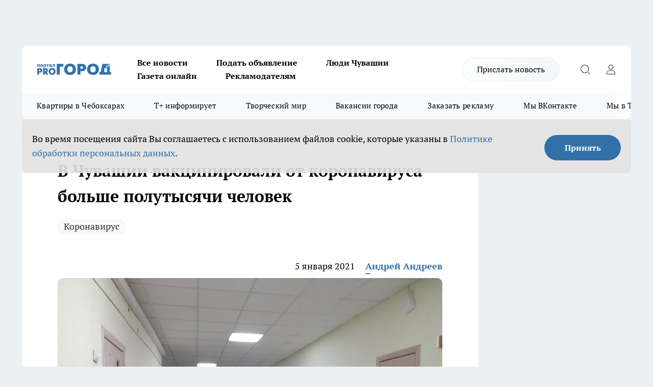

--- FILE ---
content_type: text/html; charset=utf-8
request_url: https://pg21.ru/news/69082
body_size: 26280
content:
<!DOCTYPE html><html lang="ru" id="KIROV"><head><meta charSet="utf-8"/><meta property="og:url" content="https://pg21.ru/news/69082"/><meta name="twitter:card" content="summary"/><title>В Чувашии вакцинировали от коронавируса больше полутысячи человек</title><meta name="keywords" content=""/><meta name="description" content="В республике продолжается вакцинация от новой коронавирусной инфекции. На заседании оперштаба сообщили, что в Чувашии вакцинировано более полутысячи человек. Об этом сообщает &quot;Чувашинформ&quot;."/><meta property="og:type" content="article"/><meta property="og:title" content="В Чувашии вакцинировали от коронавируса больше полутысячи человек"/><meta property="og:description" content="В республике продолжается вакцинация от новой коронавирусной инфекции. На заседании оперштаба сообщили, что в Чувашии вакцинировано более полутысячи человек. Об этом сообщает &quot;Чувашинформ&quot;."/><meta property="og:image" content="/userfiles/picfullsize/img-69082-16098457528089.jpg"/><meta property="og:image:width" content="800"/><meta property="og:image:height" content="400"/><meta property="og:site_name" content="Про Город Чувашия"/><meta name="twitter:title" content="В Чувашии вакцинировали от коронавируса больше полутысячи человек"/><meta name="twitter:description" content="В республике продолжается вакцинация от новой коронавирусной инфекции. На заседании оперштаба сообщили, что в Чувашии вакцинировано более полутысячи человек. Об этом сообщает &quot;Чувашинформ&quot;."/><meta name="twitter:image:src" content="/userfiles/picfullsize/img-69082-16098457528089.jpg"/><link rel="canonical" href="https://pg21.ru/news/69082"/><link rel="amphtml" href="https://pg21.ru/amp/69082"/><meta name="robots" content="max-image-preview:large"/><meta name="author" content="https://pg21.ru/redactors/136195"/><meta property="og:locale" content="ru_RU"/><meta name="viewport" content="width=device-width, initial-scale=1"/><script type="application/ld+json">{
                  "@context":"http://schema.org",
                  "@type": "Article",
                  "headline": "В Чувашии вакцинировали от коронавируса больше полутысячи человек ",
                  "image": "https://pg21.ru/userfiles/picfullsize/img-69082-16098457528089.jpg",
                  "author": [
                    {
                      "@type":"Person",
                      "name":"Андрей Андреев",
                      "url": "https://pg21.ru/redactors/136195"
                    }
                  ],
                  "@graph": [
                      {
                        "@type":"BreadcrumbList",
                        "itemListElement":[
                            {
                              "@type":"ListItem",
                              "position":1,
                              "item":{
                                "@id":"https://pg21.ru/news",
                                "name":"Новости"
                               }
                             }
                           ]
                       },
                       {
                        "@type": "NewsArticle",
                        "@id": "https://pg21.ru/news/69082",
                        "headline": "В Чувашии вакцинировали от коронавируса больше полутысячи человек ",
                        "datePublished":"2021-01-05T15:20:00.000Z",
                        "dateModified":"2021-01-05T11:25:23.000Z",
                        "text": "В республике продолжается вакцинация от новой коронавирусной инфекции. На заседании оперштаба сообщили, что в Чувашии вакцинировано более полутысячи человек. Об этом сообщает \"Чувашинформ\".  5 января в оперштабе министр здравоохранения Чувашии сообщил, что сейчас вакцинированы 577 человек. Среди них 429 человек – сотрудники медицинских организаций, 148 – сотрудники образовательных и социальных организаций, а также волонтеры.    \"Это все категории, которые определены приказом Минздрава России к вакцинации в первоочередном порядке\", - сообщил министр.    В декабре в Чувашию поступила вакцина \"Гам-КОВИД-ВАК\". Она направлена в 11 медицинских организаций, находящихся в ведении Минздрава Чувашии. Прививка от COVID-19 проводится добровольно и бесплатно. ",
                        "author": [
                             {
                               "@type":"Person",
                               "name":"Андрей Андреев",
                               "url": "https://pg21.ru/redactors/136195"
                              }
                          ],
                        "about": [{
           "name": "Коронавирус"
         }],
                        "url": "https://pg21.ru/news/69082",
                        "image": "https://pg21.ru/userfiles/picfullsize/img-69082-16098457528089.jpg"
                       }
                   ]
               }
              </script><meta name="next-head-count" content="23"/><link rel="preload" href="/fonts/ptserif.woff2" type="font/woff2" as="font" crossorigin="anonymous"/><link rel="preload" href="/fonts/ptserifbold.woff2" type="font/woff2" as="font" crossorigin="anonymous"/><link rel="manifest" href="/manifest.json"/><link type="application/rss+xml" href="https://pg21.ru/rss.xml" rel="alternate" title="Новости Чувашии | Новости Чебоксар и Новочебоксарска"/><link rel="preload" href="/_next/static/css/01e2eefe92cdbc49.css" as="style"/><link rel="stylesheet" href="/_next/static/css/01e2eefe92cdbc49.css" data-n-g=""/><link rel="preload" href="/_next/static/css/ce4f00f170815283.css" as="style"/><link rel="stylesheet" href="/_next/static/css/ce4f00f170815283.css" data-n-p=""/><link rel="preload" href="/_next/static/css/781852e0b823d7d2.css" as="style"/><link rel="stylesheet" href="/_next/static/css/781852e0b823d7d2.css" data-n-p=""/><link rel="preload" href="/_next/static/css/8674c61f02971e43.css" as="style"/><link rel="stylesheet" href="/_next/static/css/8674c61f02971e43.css" data-n-p=""/><noscript data-n-css=""></noscript><script defer="" nomodule="" src="/_next/static/chunks/polyfills-c67a75d1b6f99dc8.js"></script><script src="/_next/static/chunks/webpack-a4078e7f235a5e0e.js" defer=""></script><script src="/_next/static/chunks/framework-1adfb61063e4f8a7.js" defer=""></script><script src="/_next/static/chunks/main-e58e7b9204b3d76e.js" defer=""></script><script src="/_next/static/chunks/pages/_app-b4996d7fd68ed37b.js" defer=""></script><script src="/_next/static/chunks/891-900413e3e96b409d.js" defer=""></script><script src="/_next/static/chunks/9670-af82ad4aafbb69f2.js" defer=""></script><script src="/_next/static/chunks/1911-7b2cb5bfeb3ee1e0.js" defer=""></script><script src="/_next/static/chunks/8687-5b95ece0cffc1a79.js" defer=""></script><script src="/_next/static/chunks/8418-892468368d7cc4e5.js" defer=""></script><script src="/_next/static/chunks/2966-dbc2f2ef698b898b.js" defer=""></script><script src="/_next/static/chunks/8174-4b840a11715a1e7f.js" defer=""></script><script src="/_next/static/chunks/3917-44659cb0ff32ac0b.js" defer=""></script><script src="/_next/static/chunks/pages/%5Brubric%5D/%5Bid%5D-f27027d4b7434262.js" defer=""></script><script src="/_next/static/EZk4GEigPb7SLA-HpzaHJ/_buildManifest.js" defer=""></script><script src="/_next/static/EZk4GEigPb7SLA-HpzaHJ/_ssgManifest.js" defer=""></script><style id="__jsx-3810719965">.pensnewsHeader.jsx-3810719965 .header_hdrWrp__Hevb2.jsx-3810719965{background-color:#ffcc01}@media screen and (max-width:1024px){.header_hdr__G1vAy.pensnewsHeader.jsx-3810719965{border-bottom:none}}@media screen and (max-width:640px){.header_hdr__G1vAy.pensnewsHeader.jsx-3810719965{border-left:none;border-right:none}}</style><style id="__jsx-118e745f8e3bc100">.logoPg23.jsx-118e745f8e3bc100{width:110px}.logo-irkutsk.jsx-118e745f8e3bc100,.logo-irkutsk.jsx-118e745f8e3bc100 img.jsx-118e745f8e3bc100{width:180px}.pensnewsHeader.jsx-118e745f8e3bc100{width:110px}.logo-media41.jsx-118e745f8e3bc100{width:105px}@media screen and (max-width:1024px){.logoPg23.jsx-118e745f8e3bc100{width:85px}.logo-media41.jsx-118e745f8e3bc100{width:70px}.pensnewsHeader.jsx-118e745f8e3bc100{width:88px}.logo-irkutsk.jsx-118e745f8e3bc100,.logo-irkutsk.jsx-118e745f8e3bc100 img.jsx-118e745f8e3bc100{width:110px}}</style><style id="__jsx-3166817074">.pensnewsHeader.link-custom_lkg__KBV5S.jsx-3166817074{background:#fff}</style><style id="__jsx-4bc5312448bc76c0">.pensnewsHeader.jsx-4bc5312448bc76c0{background:#ffc000}.pensnewsHeader.jsx-4bc5312448bc76c0::before{background:-webkit-linear-gradient(left,rgba(255,255,255,0)0%,#ffc000 100%);background:-moz-linear-gradient(left,rgba(255,255,255,0)0%,#ffc000 100%);background:-o-linear-gradient(left,rgba(255,255,255,0)0%,#ffc000 100%);background:linear-gradient(to right,rgba(255,255,255,0)0%,#ffc000 100%)}</style></head><body><div id="body-scripts"></div><div id="__next"><div></div><div class="project-layout_projectLayout__3Pcsb"><div class="banner-top_top__xYysY"><div class="banner-top_topPushLinkIframe__2ul4q"></div></div><header class="jsx-3810719965 header_hdr__G1vAy "><div class="container-layout_container__1AyyB"><div class="jsx-3810719965 header_hdrWrp__Hevb2"><button type="button" aria-label="Открыть меню" class="burger_burger__5WgUk burger_burgerHide__e90uD"></button><div class="jsx-118e745f8e3bc100 logo_lg__6mUsM"><a class="jsx-118e745f8e3bc100" href="/"><img src="/logo.svg" alt="Логотип новостного портала Прогород" width="146" loading="lazy" class="jsx-118e745f8e3bc100"/></a></div><div class="jsx-3810719965 "><nav class=""><ul class="nav_nv__LTLnX nav_nvMain__RNgL7"><li><a class="nav_nvLk__w58Wo" target="_blank" href="/articles">Все новости</a></li><li><a class="nav_nvLk__w58Wo" target="_blank" href="https://pg21.ru/all-ads-pay">Подать объявление</a></li><li><a class="nav_nvLk__w58Wo" href="https://pg21.ru/tags/ludi_chuvashia">Люди Чувашии</a></li><li><a class="nav_nvLk__w58Wo" href="https://pg21.ru/newspaper2021">Газета онлайн</a></li><li><a class="nav_nvLk__w58Wo" target="_blank" href="https://pg21.ru/advertiser">Рекламодателям</a></li></ul></nav></div><div class="jsx-3810719965 header_hdrBtnRight__heBh_"><a href="/offer-news" class="jsx-3166817074 link-custom_lkg__KBV5S link-custom_lkgHdr__PYEKK ">Прислать новость</a><button type="button" aria-label="Открыть поиск" class="jsx-3810719965 header_hdrBtnIcon__a9Ofp header_hdrBtnIconSrch__Po402"></button><button type="button" aria-label="Войти на сайт" class="jsx-3810719965 header_hdrBtnIcon__a9Ofp header_hdrBtnIconPrfl__ZqxUM"></button></div></div></div></header><div class="jsx-4bc5312448bc76c0 sub-menu_sbm__NEMqw"><div class="container-layout_container__1AyyB"><div class="jsx-4bc5312448bc76c0 sub-menu_sbmWrp__cQf1J"><ul class="jsx-4bc5312448bc76c0 sub-menu_sbmLs__cPkmi"><li><a class="sub-menu_sbmLk__2sh_t" rel="noopener noreferrer nofollow" target="_blank" href="https://pg21.ru/specials/114655">Квартиры в Чебоксарах</a></li><li><a class="sub-menu_sbmLk__2sh_t" rel="noopener noreferrer nofollow" target="_blank" href="https://pg21.ru/tags/t-plus">Т+ информирует</a></li><li><a class="sub-menu_sbmLk__2sh_t" rel="noopener noreferrer nofollow" target="_blank" href="https://pg21.ru/specials/114612">Творческий мир</a></li><li><a class="sub-menu_sbmLk__2sh_t" rel="noopener noreferrer nofollow" target="_blank" href="https://pg21.ru/specials/105480">Вакансии города</a></li><li><a class="sub-menu_sbmLk__2sh_t" rel="noopener noreferrer" target="_blank" href="https://vk.com/yulia_progorod21	">Заказать рекламу</a></li><li><a class="sub-menu_sbmLk__2sh_t" rel="noopener noreferrer" target="_blank" href="https://vk.com/progorod21">Мы ВКонтакте</a></li><li><a class="sub-menu_sbmLk__2sh_t" rel="noopener noreferrer" target="_blank" href="https://t.me/pg21ru">Мы в Telegram</a></li><li><a class="sub-menu_sbmLk__2sh_t" rel="noopener noreferrer" target="_blank" href="https://max.ru/progorod21">Мы в MAX</a></li><li><a class="sub-menu_sbmLk__2sh_t" href="/articles">Все новости</a></li></ul></div></div></div><div class="container-layout_container__1AyyB"></div><div class="notifycation_notifycation__BeRRP notifycation_notifycationActive__0KCtX"><div class="notifycation_notifycationWrap__8lzkG"><div class="notifycation_notifycationInfoText__yBUtI"><span class="notifycation_notifycationText__mCxhK"><p>Во время посещения сайта Вы соглашаетесь&nbsp;с&nbsp;использованием файлов cookie,&nbsp;которые указаны&nbsp;в&nbsp;<a href="/privacy_policy">Политике обработки персональных данных</a>.</p></span></div><button class="button_button__eJwei notifycation_notifycationBtn__49u6j" type="button">Принять</button></div></div><main><div class="container-layout_container__1AyyB"><div id="article-main"><div class="article-next is-current" data-article-id="69082"><div class="project-col2-layout_grid__blcZV"><div><div><div class="article_article__N5L0U" itemType="http://schema.org/NewsArticle" itemscope=""><meta itemProp="identifier" content="69082"/><meta itemProp="name" content="В Чувашии вакцинировали от коронавируса больше полутысячи человек"/><div class="article-body_articleBody__fiSBh" itemProp="articleBody" id="articleBody"><div class="article-layout_wrap__ppU59"><h1 itemProp="headline">В Чувашии вакцинировали от коронавируса больше полутысячи человек</h1><ul class="article-tags_articleTags__n_Im6"><li class="article-tags_articleTagsItem___8_MQ"><a href="/tags/covid-19" class="article-tags_articleTagsLink__El86x">Коронавирус</a></li></ul><ul class="article-info_articleInfo__uzwts"><li class="article-info_articleInfoItem__1qSY9"><span itemProp="datePublished" content="Tue Jan 05 2021 18:20:00 GMT+0300 (Moscow Standard Time)" class="article-info_articleInfoDate__S0E0P">5 января 2021</span></li><li class="article-info_articleInfoItem__1qSY9" itemProp="author" itemscope="" itemType="http://schema.org/Person"><meta itemProp="name" content="Андрей Андреев"/><a class="article-info_articleInfoAuthor__W0ZnW" itemProp="url" href="/redactors/136195">Андрей Андреев</a></li></ul><div class="article-body_articleBodyImgWrap__94WzF"><picture><source type="image/webp" media="(max-width: 480px)" srcSet="/userfiles/picnews/img-69082-16098457528089.jpg.webp"/><source media="(max-width: 480px)" srcSet="/userfiles/picnews/img-69082-16098457528089.jpg"/><source type="image/webp" srcSet="/userfiles/picfullsize/img-69082-16098457528089.jpg.webp"/><img class="article-body_articleBodyImg__kBVHQ" id="articleBodyImg" itemProp="image" src="/userfiles/picfullsize/img-69082-16098457528089.jpg" alt="В Чувашии вакцинировали от коронавируса больше полутысячи человек" width="840" fetchpriority="high"/></picture><span class="article-body_articleBodyImgAuthor__PgpFj">фото из архива &quot;Про Город&quot;</span></div><div class="social-list-subscribe_socialListSubscribe__XrTI7 article-body_articleBodySocialListSubcribe__4Zj9a"><div class="social-list-subscribe_socialListSubscribeLinks__Nh0pM social-list-subscribe_socialListSubscribeLinksMoveTwo__noQO_"><a class="social-list-subscribe_socialListSubscribeLink__JZiqQ social-list-subscribe_socialListSubscribeLinkVk__pdBK7" href="https://vk.com/progorod21" aria-label="Группа ВКонтакте" target="_blank" rel="nofollow noreferrer"></a><a class="social-list-subscribe_socialListSubscribeLink__JZiqQ social-list-subscribe_socialListSubscribeLinkTg__0_4e5" href="https://t.me/progorod_all" aria-label="Телеграм-канал" target="_blank" rel="nofollow noreferrer"></a></div></div><div><p><strong>Какой вакциной прививают население</strong></p>
<p>В республике продолжается вакцинация от новой коронавирусной инфекции. На заседании оперштаба сообщили, что в Чувашии вакцинировано более полутысячи человек. Об этом сообщает "<a href="http://xn--80adtqegosnyo.xn--p1ai/archives/10965" rel="nofollow" target="_blank">Чувашинформ</a>".</p>

<p>5 января в оперштабе министр здравоохранения Чувашии сообщил, что сейчас вакцинированы 577 человек. Среди них 429 человек – сотрудники медицинских организаций, 148 – сотрудники образовательных и социальных организаций, а также волонтеры.</p>

<blockquote>
<p>"Это все категории, которые определены приказом Минздрава России к вакцинации в первоочередном порядке", - сообщил министр.</p>
</blockquote></div><div>

<p>В декабре в Чувашию поступила вакцина "Гам-КОВИД-ВАК". Она направлена в 11 медицинских организаций, находящихся в ведении Минздрава Чувашии. Прививка от COVID-19 проводится добровольно и бесплатно.</p></div><div>
</div><div></div><div class="article-body_articleBodyGallery___kxnx"></div></div></div><p>...</p><div class="article-social_articleSocial__XxkFc"><ul class="article-social_articleSocialList__RT4N_"><li class="article-social_articleSocialItem__Tlaeb"><button aria-label="vk" class="react-share__ShareButton article-social_articleSocialIcon__bO__7 article-social_articleSocialIconVk__lCv1v" style="background-color:transparent;border:none;padding:0;font:inherit;color:inherit;cursor:pointer"> </button><span class="react-share__ShareCount article-social_articleSocialCount__Bv_02" url="https://pg21.ru/news/69082">0<!-- --></span></li><li class="article-social_articleSocialItem__Tlaeb"><button aria-label="whatsapp" class="react-share__ShareButton article-social_articleSocialIcon__bO__7 article-social_articleSocialIconWs__GX1nz" style="background-color:transparent;border:none;padding:0;font:inherit;color:inherit;cursor:pointer"></button></li><li class="article-social_articleSocialItem__Tlaeb"><button aria-label="telegram" class="react-share__ShareButton" style="background-color:transparent;border:none;padding:0;font:inherit;color:inherit;cursor:pointer"><span class="article-social_articleSocialIcon__bO__7 article-social_articleSocialIconTm__21cTB"></span></button></li></ul></div><div><div class="bannersInnerArticleAfterTags"></div><div class="article-related_readAlso__gSVZS"><h2 class="article-related_readAlsoTitle__xPfrC">Читайте также:</h2><ul class="article-related_readAlsoList__EWXhB"></ul></div></div></div></div></div><div class="project-col2-layout_colRight__4tTcN"><div class="rows-layout_rows__3bztI"><div class="contentRightMainBanner"></div><div class="news-column_nwsCln__D57Ck"><div class="news-column_nwsClnInner__czYW8" style="height:auto"><h2 class="news-column_nwsClnTitle__oO_5p">Популярное</h2><ul class="news-column_nwsClnContainer__o9oJT"><li class="news-column-item_newsColumnItem__T8HDp"><a class="news-column-item_newsColumnItemLink___vq2I" title="Как будут работать больницы Чувашии в новогодние праздники" href="/news/116491"><h3 class="news-column-item_newsColumnItemTitle__q25Nk"><span class="news-column-item_newsColumnItemTitleInner__BE2lu">Как будут работать больницы Чувашии в новогодние праздники</span></h3><span class="news-column-item_newsColumnItemTime__oBzoe">27 декабря <!-- -->2025<!-- --></span></a></li><li class="news-column-item_newsColumnItem__T8HDp"><a class="news-column-item_newsColumnItemLink___vq2I" title="Чебоксары сияют в новогоднем убранстве: как украсили город к 2026 году" href="/news/116411"><h3 class="news-column-item_newsColumnItemTitle__q25Nk"><span class="news-column-item_newsColumnItemTitleInner__BE2lu">Чебоксары сияют в новогоднем убранстве: как украсили город к 2026 году</span></h3><span class="news-column-item_newsColumnItemTime__oBzoe">23 декабря <!-- -->2025<!-- --></span></a></li><li class="news-column-item_newsColumnItem__T8HDp"><a class="news-column-item_newsColumnItemLink___vq2I" title="Подоконник больше не сквозит при любом минусе за окном: справился даже без опыта – подробный алгоритм" href="/news/116333"><h3 class="news-column-item_newsColumnItemTitle__q25Nk"><span class="news-column-item_newsColumnItemTitleInner__BE2lu">Подоконник больше не сквозит при любом минусе за окном: справился даже без опыта – подробный алгоритм</span></h3><span class="news-column-item_newsColumnItemTime__oBzoe">22 декабря <!-- -->2025<!-- --></span></a></li><li class="news-column-item_newsColumnItem__T8HDp"><a class="news-column-item_newsColumnItemLink___vq2I" title="Урожай как стена: на этом раннем сорте томата плодов больше, чем листьев – низкие кусты завалят урожаем" href="/news/116487"><h3 class="news-column-item_newsColumnItemTitle__q25Nk"><span class="news-column-item_newsColumnItemTitleInner__BE2lu">Урожай как стена: на этом раннем сорте томата плодов больше, чем листьев – низкие кусты завалят урожаем</span></h3><span class="news-column-item_newsColumnItemTime__oBzoe">26 декабря <!-- -->2025<!-- --></span></a></li><li class="news-column-item_newsColumnItem__T8HDp"><a class="news-column-item_newsColumnItemLink___vq2I" title="Это добавляли в шампунь наши бабушки: волосы становились густыми и здоровыми" href="/news/116560"><h3 class="news-column-item_newsColumnItemTitle__q25Nk"><span class="news-column-item_newsColumnItemTitleInner__BE2lu">Это добавляли в шампунь наши бабушки: волосы становились густыми и здоровыми</span></h3><span class="news-column-item_newsColumnItemTime__oBzoe">29 декабря <!-- -->2025<!-- --></span></a></li><li class="news-column-item_newsColumnItem__T8HDp"><a class="news-column-item_newsColumnItemLink___vq2I" title="Клеить обои уже стыдно: чем в Европе отделывают стены вместо рулонов" href="/news/116697"><h3 class="news-column-item_newsColumnItemTitle__q25Nk"><span class="news-column-item_newsColumnItemTitleInner__BE2lu">Клеить обои уже стыдно: чем в Европе отделывают стены вместо рулонов</span></h3><span class="news-column-item_newsColumnItemTime__oBzoe">3 января <!-- --></span></a></li><li class="news-column-item_newsColumnItem__T8HDp"><a class="news-column-item_newsColumnItemLink___vq2I" title="Когда уезжаю из дома, всегда кладу в раковину стакан и лист бумаги: радуюсь своей смекалке" href="/news/116713"><h3 class="news-column-item_newsColumnItemTitle__q25Nk"><span class="news-column-item_newsColumnItemTitleInner__BE2lu">Когда уезжаю из дома, всегда кладу в раковину стакан и лист бумаги: радуюсь своей смекалке</span></h3><span class="news-column-item_newsColumnItemTime__oBzoe">4 января <!-- --></span></a></li><li class="news-column-item_newsColumnItem__T8HDp"><a class="news-column-item_newsColumnItemLink___vq2I" title="С первыми заморозками кладу лавровый лист на батарею и живу припеваючи: разницу замечает вся семья" href="/news/116534"><h3 class="news-column-item_newsColumnItemTitle__q25Nk"><span class="news-column-item_newsColumnItemTitleInner__BE2lu">С первыми заморозками кладу лавровый лист на батарею и живу припеваючи: разницу замечает вся семья</span></h3><span class="news-column-item_newsColumnItemTime__oBzoe">28 декабря <!-- -->2025<!-- --></span></a></li><li class="news-column-item_newsColumnItem__T8HDp"><a class="news-column-item_newsColumnItemLink___vq2I" title="В наступившем году жителей ждет более ста выходных: производственный календарь – 2026 " href="/news/115923"><h3 class="news-column-item_newsColumnItemTitle__q25Nk"><span class="news-column-item_newsColumnItemTitleInner__BE2lu">В наступившем году жителей ждет более ста выходных: производственный календарь – 2026 </span></h3></a></li><li class="news-column-item_newsColumnItem__T8HDp"><a class="news-column-item_newsColumnItemLink___vq2I" title="Достаю пуховик из стиральной машины как новый: опытные хозяйки стирают куртки дома без страха" href="/news/116433"><h3 class="news-column-item_newsColumnItemTitle__q25Nk"><span class="news-column-item_newsColumnItemTitleInner__BE2lu">Достаю пуховик из стиральной машины как новый: опытные хозяйки стирают куртки дома без страха</span></h3><span class="news-column-item_newsColumnItemTime__oBzoe">25 декабря <!-- -->2025<!-- --></span></a></li><li class="news-column-item_newsColumnItem__T8HDp"><a class="news-column-item_newsColumnItemLink___vq2I" title="От электрослесаря до заместителя главного инженера: как профессия энергетика стала для простого парня из Алатыря делом всей жизни " href="/news/116289"><h3 class="news-column-item_newsColumnItemTitle__q25Nk"><span class="news-column-item_newsColumnItemTitleInner__BE2lu">От электрослесаря до заместителя главного инженера: как профессия энергетика стала для простого парня из Алатыря делом всей жизни </span></h3></a></li><li class="news-column-item_newsColumnItem__T8HDp"><a class="news-column-item_newsColumnItemLink___vq2I" title="Перевод денег родственникам заблокируют: банки начали требовать документы о семейных связях" href="/news/116344"><h3 class="news-column-item_newsColumnItemTitle__q25Nk"><span class="news-column-item_newsColumnItemTitleInner__BE2lu">Перевод денег родственникам заблокируют: банки начали требовать документы о семейных связях</span></h3><span class="news-column-item_newsColumnItemTime__oBzoe">22 декабря <!-- -->2025<!-- --></span></a></li><li class="news-column-item_newsColumnItem__T8HDp"><a class="news-column-item_newsColumnItemLink___vq2I" title="На моей кухне вся посуда блестит как новая: как мыть жирные сковородки без химии – ресторанный трюк " href="/news/116388"><h3 class="news-column-item_newsColumnItemTitle__q25Nk"><span class="news-column-item_newsColumnItemTitleInner__BE2lu">На моей кухне вся посуда блестит как новая: как мыть жирные сковородки без химии – ресторанный трюк </span></h3><span class="news-column-item_newsColumnItemTime__oBzoe">23 декабря <!-- -->2025<!-- --></span></a></li><li class="news-column-item_newsColumnItem__T8HDp"><a class="news-column-item_newsColumnItemLink___vq2I" title="Как очистить воротник и манжеты пуховика без стирки: рабочий способ за 5 минут" href="/news/116676"><h3 class="news-column-item_newsColumnItemTitle__q25Nk"><span class="news-column-item_newsColumnItemTitleInner__BE2lu">Как очистить воротник и манжеты пуховика без стирки: рабочий способ за 5 минут</span></h3><span class="news-column-item_newsColumnItemTime__oBzoe">2 января <!-- --></span></a></li><li class="news-column-item_newsColumnItem__T8HDp"><a class="news-column-item_newsColumnItemLink___vq2I" title="В магазин больше не пустят: &quot;Магнит&quot; и &quot;Пятерочка&quot; приняли историческое решение" href="/news/116775"><h3 class="news-column-item_newsColumnItemTitle__q25Nk"><span class="news-column-item_newsColumnItemTitleInner__BE2lu">В магазин больше не пустят: &quot;Магнит&quot; и &quot;Пятерочка&quot; приняли историческое решение</span></h3><span class="news-column-item_newsColumnItemTime__oBzoe">6 января <!-- --></span></a></li><li class="news-column-item_newsColumnItem__T8HDp"><a class="news-column-item_newsColumnItemLink___vq2I" title="&quot;Про Город&quot; собирает подарки для детей из Дома ребенка " href="/news/116255"><h3 class="news-column-item_newsColumnItemTitle__q25Nk"><span class="news-column-item_newsColumnItemTitleInner__BE2lu">&quot;Про Город&quot; собирает подарки для детей из Дома ребенка </span></h3></a></li><li class="news-column-item_newsColumnItem__T8HDp"><a class="news-column-item_newsColumnItemLink___vq2I" title="Этот ужин сметут без гарнира: нужны только фарш, сыр и картошка – самое то на январские" href="/news/116708"><h3 class="news-column-item_newsColumnItemTitle__q25Nk"><span class="news-column-item_newsColumnItemTitleInner__BE2lu">Этот ужин сметут без гарнира: нужны только фарш, сыр и картошка – самое то на январские</span></h3><span class="news-column-item_newsColumnItemTime__oBzoe">3 января <!-- --></span></a></li><li class="news-column-item_newsColumnItem__T8HDp"><a class="news-column-item_newsColumnItemLink___vq2I" title="226 лет в энергетике: как семейная династия трудится на благо горожан " href="/news/116291"><h3 class="news-column-item_newsColumnItemTitle__q25Nk"><span class="news-column-item_newsColumnItemTitleInner__BE2lu">226 лет в энергетике: как семейная династия трудится на благо горожан </span></h3></a></li><li class="news-column-item_newsColumnItem__T8HDp"><a class="news-column-item_newsColumnItemLink___vq2I" title="Россиян ждут увольнения и резкий рост цен уже в начале 2026 года: НДС ударит по кошельку" href="/news/116688"><h3 class="news-column-item_newsColumnItemTitle__q25Nk"><span class="news-column-item_newsColumnItemTitleInner__BE2lu">Россиян ждут увольнения и резкий рост цен уже в начале 2026 года: НДС ударит по кошельку</span></h3><span class="news-column-item_newsColumnItemTime__oBzoe">2 января <!-- --></span></a></li><li class="news-column-item_newsColumnItem__T8HDp"><a class="news-column-item_newsColumnItemLink___vq2I" title="Назовите так сына, чтобы счастье ходило по его пятам: пять имен, которые считаются особенными" href="/news/116656"><h3 class="news-column-item_newsColumnItemTitle__q25Nk"><span class="news-column-item_newsColumnItemTitleInner__BE2lu">Назовите так сына, чтобы счастье ходило по его пятам: пять имен, которые считаются особенными</span></h3><span class="news-column-item_newsColumnItemTime__oBzoe">1 января <!-- --></span></a></li></ul><div class="loader_loader__hkoAF"><div class="loader_loaderEllips__KODaj"><div></div><div></div><div></div><div></div></div></div></div></div></div></div></div><div class="project-col3-layout_grid__7HWCj project-col3-layout-news"><div class="project-col3-layout_colLeft__MzrDW"><div class="news-column_nwsCln__D57Ck"><div class="news-column_nwsClnInner__czYW8" style="height:auto"><h2 class="news-column_nwsClnTitle__oO_5p">Последние новости</h2><ul class="news-column_nwsClnContainer__o9oJT"><li class="news-column-item_newsColumnItem__T8HDp"><a class="news-column-item_newsColumnItemLink___vq2I" title="На Марпосадском шоссе в Чебоксарах нарушение привело к аварии" href="/news/117089"><h3 class="news-column-item_newsColumnItemTitle__q25Nk"><span class="news-column-item_newsColumnItemTitleInner__BE2lu">На Марпосадском шоссе в Чебоксарах нарушение привело к аварии</span></h3><span class="news-column-item_newsColumnItemTime__oBzoe">11:09<!-- --></span></a></li><li class="news-column-item_newsColumnItem__T8HDp"><a class="news-column-item_newsColumnItemLink___vq2I" title="Вот почему стаканы и чашки нужно хранить перевернутыми: важно запомнить на всю жизнь " href="/news/117086"><h3 class="news-column-item_newsColumnItemTitle__q25Nk"><span class="news-column-item_newsColumnItemTitleInner__BE2lu">Вот почему стаканы и чашки нужно хранить перевернутыми: важно запомнить на всю жизнь </span></h3><span class="news-column-item_newsColumnItemTime__oBzoe">10:01<!-- --></span></a></li><li class="news-column-item_newsColumnItem__T8HDp"><a class="news-column-item_newsColumnItemLink___vq2I" title="Глава СК России Бастрыкин поручил возбудить уголовное дело из-за загрязнения реки в Вурнарском районе " href="/news/117087"><h3 class="news-column-item_newsColumnItemTitle__q25Nk"><span class="news-column-item_newsColumnItemTitleInner__BE2lu">Глава СК России Бастрыкин поручил возбудить уголовное дело из-за загрязнения реки в Вурнарском районе </span></h3><span class="news-column-item_newsColumnItemTime__oBzoe">09:37<!-- --></span></a></li><li class="news-column-item_newsColumnItem__T8HDp"><a class="news-column-item_newsColumnItemLink___vq2I" title="С 1 сентября во всех российских школах вернут оценку за поведение" href="/news/117084"><h3 class="news-column-item_newsColumnItemTitle__q25Nk"><span class="news-column-item_newsColumnItemTitleInner__BE2lu">С 1 сентября во всех российских школах вернут оценку за поведение</span></h3><span class="news-column-item_newsColumnItemTime__oBzoe">08:30<!-- --></span></a></li><li class="news-column-item_newsColumnItem__T8HDp"><a class="news-column-item_newsColumnItemLink___vq2I" title="Жители сел смогут пройти бесплатный врачебный осмотр узких специалистов" href="/news/117083"><h3 class="news-column-item_newsColumnItemTitle__q25Nk"><span class="news-column-item_newsColumnItemTitleInner__BE2lu">Жители сел смогут пройти бесплатный врачебный осмотр узких специалистов</span></h3><span class="news-column-item_newsColumnItemTime__oBzoe">07:30<!-- --></span></a></li><li class="news-column-item_newsColumnItem__T8HDp"><a class="news-column-item_newsColumnItemLink___vq2I" title="День потребует от Овнов большой концентрации, а планы Близнецов резко изменятся" href="/news/117076"><h3 class="news-column-item_newsColumnItemTitle__q25Nk"><span class="news-column-item_newsColumnItemTitleInner__BE2lu">День потребует от Овнов большой концентрации, а планы Близнецов резко изменятся</span></h3><span class="news-column-item_newsColumnItemTime__oBzoe">07:01<!-- --></span></a></li><li class="news-column-item_newsColumnItem__T8HDp"><a class="news-column-item_newsColumnItemLink___vq2I" title="Смертельная ссора в кафе и травма водителя троллейбуса: главные новости Чебоксар за 17 января" href="/news/117085"><h3 class="news-column-item_newsColumnItemTitle__q25Nk"><span class="news-column-item_newsColumnItemTitleInner__BE2lu">Смертельная ссора в кафе и травма водителя троллейбуса: главные новости Чебоксар за 17 января</span></h3><span class="news-column-item_newsColumnItemTime__oBzoe">06:31<!-- --></span></a></li><li class="news-column-item_newsColumnItem__T8HDp"><a class="news-column-item_newsColumnItemLink___vq2I" title="Вы тоже это делаете: какие привычки в спальне выдают низкий интеллект " href="/news/117079"><h3 class="news-column-item_newsColumnItemTitle__q25Nk"><span class="news-column-item_newsColumnItemTitleInner__BE2lu">Вы тоже это делаете: какие привычки в спальне выдают низкий интеллект </span></h3><span class="news-column-item_newsColumnItemTime__oBzoe">04:01<!-- --></span></a></li><li class="news-column-item_newsColumnItem__T8HDp"><a class="news-column-item_newsColumnItemLink___vq2I" title="Просто заворачиваю мясо в пергамент – и получаю сочнейшее блюдо без фольги" href="/news/117078"><h3 class="news-column-item_newsColumnItemTitle__q25Nk"><span class="news-column-item_newsColumnItemTitleInner__BE2lu">Просто заворачиваю мясо в пергамент – и получаю сочнейшее блюдо без фольги</span></h3><span class="news-column-item_newsColumnItemTime__oBzoe">02:02<!-- --></span></a></li><li class="news-column-item_newsColumnItem__T8HDp"><a class="news-column-item_newsColumnItemLink___vq2I" title="Главная ошибка на Крещение: священник  уточнил, что можно и нельзя делать с крещенской водой" href="/news/117077"><h3 class="news-column-item_newsColumnItemTitle__q25Nk"><span class="news-column-item_newsColumnItemTitleInner__BE2lu">Главная ошибка на Крещение: священник  уточнил, что можно и нельзя делать с крещенской водой</span></h3><span class="news-column-item_newsColumnItemTime__oBzoe">00:11<!-- --></span></a></li><li class="news-column-item_newsColumnItem__T8HDp"><a class="news-column-item_newsColumnItemLink___vq2I" title="Кладу лимон рядом с кроватью, и уже утром вижу невероятный эффект для организма" href="/news/117071"><h3 class="news-column-item_newsColumnItemTitle__q25Nk"><span class="news-column-item_newsColumnItemTitleInner__BE2lu">Кладу лимон рядом с кроватью, и уже утром вижу невероятный эффект для организма</span></h3><span class="news-column-item_newsColumnItemTime__oBzoe">Вчера <!-- --></span></a></li><li class="news-column-item_newsColumnItem__T8HDp"><a class="news-column-item_newsColumnItemLink___vq2I" title="Январь перевернет жизнь трех знаков зодиака: Володина назвала главных счастливчиков 2026 года" href="/news/117075"><h3 class="news-column-item_newsColumnItemTitle__q25Nk"><span class="news-column-item_newsColumnItemTitleInner__BE2lu">Январь перевернет жизнь трех знаков зодиака: Володина назвала главных счастливчиков 2026 года</span></h3><span class="news-column-item_newsColumnItemTime__oBzoe">Вчера <!-- --></span></a></li><li class="news-column-item_newsColumnItem__T8HDp"><a class="news-column-item_newsColumnItemLink___vq2I" title="В воскресенье жителей Чувашии ждут морозы и гололедица" href="/news/117082"><h3 class="news-column-item_newsColumnItemTitle__q25Nk"><span class="news-column-item_newsColumnItemTitleInner__BE2lu">В воскресенье жителей Чувашии ждут морозы и гололедица</span></h3><span class="news-column-item_newsColumnItemTime__oBzoe">Вчера <!-- --></span></a></li><li class="news-column-item_newsColumnItem__T8HDp"><a class="news-column-item_newsColumnItemLink___vq2I" title="Эта деталь гардероба из 60-х снова на пике: модницы достают ее из бабушкиных шкафов" href="/news/117074"><h3 class="news-column-item_newsColumnItemTitle__q25Nk"><span class="news-column-item_newsColumnItemTitleInner__BE2lu">Эта деталь гардероба из 60-х снова на пике: модницы достают ее из бабушкиных шкафов</span></h3><span class="news-column-item_newsColumnItemTime__oBzoe">Вчера <!-- --></span></a></li><li class="news-column-item_newsColumnItem__T8HDp"><a class="news-column-item_newsColumnItemLink___vq2I" title="Мэр Чебоксар оценил состояние техники “Дорэкс” и рассказал о планах ее обновления" href="/news/117081"><h3 class="news-column-item_newsColumnItemTitle__q25Nk"><span class="news-column-item_newsColumnItemTitleInner__BE2lu">Мэр Чебоксар оценил состояние техники “Дорэкс” и рассказал о планах ее обновления</span></h3><span class="news-column-item_newsColumnItemTime__oBzoe">Вчера <!-- --></span></a></li><li class="news-column-item_newsColumnItem__T8HDp"><a class="news-column-item_newsColumnItemLink___vq2I" title="Ссора между двумя мужчинами в одном из кафе Чебоксар обернулась смертельным исходом " href="/news/117080"><h3 class="news-column-item_newsColumnItemTitle__q25Nk"><span class="news-column-item_newsColumnItemTitleInner__BE2lu">Ссора между двумя мужчинами в одном из кафе Чебоксар обернулась смертельным исходом </span></h3><span class="news-column-item_newsColumnItemTime__oBzoe">Вчера <!-- --></span></a></li><li class="news-column-item_newsColumnItem__T8HDp"><a class="news-column-item_newsColumnItemLink___vq2I" title="Пострадавшим от БПЛА в Чебоксарах объяснили, как получить выплаты и компенсации" href="/news/117073"><h3 class="news-column-item_newsColumnItemTitle__q25Nk"><span class="news-column-item_newsColumnItemTitleInner__BE2lu">Пострадавшим от БПЛА в Чебоксарах объяснили, как получить выплаты и компенсации</span></h3><span class="news-column-item_newsColumnItemTime__oBzoe">Вчера <!-- --></span></a></li><li class="news-column-item_newsColumnItem__T8HDp"><a class="news-column-item_newsColumnItemLink___vq2I" title="Темные стороны каждого знака зодиака: что делает их невыносимыми для других" href="/news/117069"><h3 class="news-column-item_newsColumnItemTitle__q25Nk"><span class="news-column-item_newsColumnItemTitleInner__BE2lu">Темные стороны каждого знака зодиака: что делает их невыносимыми для других</span></h3><span class="news-column-item_newsColumnItemTime__oBzoe">Вчера <!-- --></span></a></li><li class="news-column-item_newsColumnItem__T8HDp"><a class="news-column-item_newsColumnItemLink___vq2I" title="В Чувашии водители массово игнорируют пешеходов: инспекторы ГАИ выявили 50 нарушителей за день" href="/news/117072"><h3 class="news-column-item_newsColumnItemTitle__q25Nk"><span class="news-column-item_newsColumnItemTitleInner__BE2lu">В Чувашии водители массово игнорируют пешеходов: инспекторы ГАИ выявили 50 нарушителей за день</span></h3><span class="news-column-item_newsColumnItemTime__oBzoe">Вчера <!-- --></span></a></li><li class="news-column-item_newsColumnItem__T8HDp"><a class="news-column-item_newsColumnItemLink___vq2I" title="Чувашия уже шесть лет подряд входит в десятку самых экологически чистых регионов России" href="/news/117066"><h3 class="news-column-item_newsColumnItemTitle__q25Nk"><span class="news-column-item_newsColumnItemTitleInner__BE2lu">Чувашия уже шесть лет подряд входит в десятку самых экологически чистых регионов России</span></h3><span class="news-column-item_newsColumnItemTime__oBzoe">Вчера <!-- --></span></a></li><li class="news-column-item_newsColumnItem__T8HDp"><a class="news-column-item_newsColumnItemLink___vq2I" title="Диетологи назвали этот суп самым простым способом поддержать иммунитет зимой: спасает одна тарелка" href="/news/117067"><h3 class="news-column-item_newsColumnItemTitle__q25Nk"><span class="news-column-item_newsColumnItemTitleInner__BE2lu">Диетологи назвали этот суп самым простым способом поддержать иммунитет зимой: спасает одна тарелка</span></h3><span class="news-column-item_newsColumnItemTime__oBzoe">Вчера <!-- --></span></a></li><li class="news-column-item_newsColumnItem__T8HDp"><a class="news-column-item_newsColumnItemLink___vq2I" title="Водитель троллейбуса №20 получил тяжелую травму во время приемки транспорта в депо" href="/news/117068"><h3 class="news-column-item_newsColumnItemTitle__q25Nk"><span class="news-column-item_newsColumnItemTitleInner__BE2lu">Водитель троллейбуса №20 получил тяжелую травму во время приемки транспорта в депо</span></h3><span class="news-column-item_newsColumnItemTime__oBzoe">Вчера <!-- --></span></a></li><li class="news-column-item_newsColumnItem__T8HDp"><a class="news-column-item_newsColumnItemLink___vq2I" title="Как за один вечер убрать затхлый запах полотенец: работает даже со старыми махровыми" href="/news/117064"><h3 class="news-column-item_newsColumnItemTitle__q25Nk"><span class="news-column-item_newsColumnItemTitleInner__BE2lu">Как за один вечер убрать затхлый запах полотенец: работает даже со старыми махровыми</span></h3><span class="news-column-item_newsColumnItemTime__oBzoe">Вчера <!-- --></span></a></li><li class="news-column-item_newsColumnItem__T8HDp"><a class="news-column-item_newsColumnItemLink___vq2I" title="В Чебоксарах завершается подготовка к празднованию Крещения " href="/news/117065"><h3 class="news-column-item_newsColumnItemTitle__q25Nk"><span class="news-column-item_newsColumnItemTitleInner__BE2lu">В Чебоксарах завершается подготовка к празднованию Крещения </span></h3><span class="news-column-item_newsColumnItemTime__oBzoe">Вчера <!-- --></span></a></li><li class="news-column-item_newsColumnItem__T8HDp"><a class="news-column-item_newsColumnItemLink___vq2I" title="За новогодние каникулы Чувашию посетили почти 120 тысяч туристов и гостей" href="/news/117058"><h3 class="news-column-item_newsColumnItemTitle__q25Nk"><span class="news-column-item_newsColumnItemTitleInner__BE2lu">За новогодние каникулы Чувашию посетили почти 120 тысяч туристов и гостей</span></h3><span class="news-column-item_newsColumnItemTime__oBzoe">Вчера <!-- --></span></a></li><li class="news-column-item_newsColumnItem__T8HDp"><a class="news-column-item_newsColumnItemLink___vq2I" title="Чувашские теплицы поставляют овощи более чем в 20 регионов России" href="/news/117049"><h3 class="news-column-item_newsColumnItemTitle__q25Nk"><span class="news-column-item_newsColumnItemTitleInner__BE2lu">Чувашские теплицы поставляют овощи более чем в 20 регионов России</span></h3><span class="news-column-item_newsColumnItemTime__oBzoe">Вчера <!-- --></span></a></li><li class="news-column-item_newsColumnItem__T8HDp"><a class="news-column-item_newsColumnItemLink___vq2I" title="Тельцы заведут полезное знакомство, а Раки получат отличные новости " href="/news/117050"><h3 class="news-column-item_newsColumnItemTitle__q25Nk"><span class="news-column-item_newsColumnItemTitleInner__BE2lu">Тельцы заведут полезное знакомство, а Раки получат отличные новости </span></h3><span class="news-column-item_newsColumnItemTime__oBzoe">Вчера <!-- --></span></a></li><li class="news-column-item_newsColumnItem__T8HDp"><a class="news-column-item_newsColumnItemLink___vq2I" title="Суд над школьником за теракт и снос самостроев в Альгешево: главные новости за 16 января в Чебоксарах" href="/news/117063"><h3 class="news-column-item_newsColumnItemTitle__q25Nk"><span class="news-column-item_newsColumnItemTitleInner__BE2lu">Суд над школьником за теракт и снос самостроев в Альгешево: главные новости за 16 января в Чебоксарах</span></h3><span class="news-column-item_newsColumnItemTime__oBzoe">Вчера <!-- --></span></a></li><li class="news-column-item_newsColumnItem__T8HDp"><a class="news-column-item_newsColumnItemLink___vq2I" title="Делаю пышный омлет как подавали в детском саду: не оседает даже при остывании – ни одного плохого отзыва" href="/news/117062"><h3 class="news-column-item_newsColumnItemTitle__q25Nk"><span class="news-column-item_newsColumnItemTitleInner__BE2lu">Делаю пышный омлет как подавали в детском саду: не оседает даже при остывании – ни одного плохого отзыва</span></h3><span class="news-column-item_newsColumnItemTime__oBzoe">Вчера <!-- --></span></a></li><li class="news-column-item_newsColumnItem__T8HDp"><a class="news-column-item_newsColumnItemLink___vq2I" title="Россияне массово переходят на этот напиток – дешевле и полезнее кофе в разы " href="/news/117061"><h3 class="news-column-item_newsColumnItemTitle__q25Nk"><span class="news-column-item_newsColumnItemTitleInner__BE2lu">Россияне массово переходят на этот напиток – дешевле и полезнее кофе в разы </span></h3><span class="news-column-item_newsColumnItemTime__oBzoe">Вчера <!-- --></span></a></li><li class="news-column-item_newsColumnItem__T8HDp"><a class="news-column-item_newsColumnItemLink___vq2I" title="С завтрашнего дня счета за коммуналку порежут вдвое: неожиданная реформа ЖКХ – вот кто получит новую льготу" href="/news/117059"><h3 class="news-column-item_newsColumnItemTitle__q25Nk"><span class="news-column-item_newsColumnItemTitleInner__BE2lu">С завтрашнего дня счета за коммуналку порежут вдвое: неожиданная реформа ЖКХ – вот кто получит новую льготу</span></h3><span class="news-column-item_newsColumnItemTime__oBzoe">Вчера <!-- --></span></a></li><li class="news-column-item_newsColumnItem__T8HDp"><a class="news-column-item_newsColumnItemLink___vq2I" title="Не забудьте: врачи и священники рассказали, нужно успеть сделать до Крещения" href="/news/117048"><h3 class="news-column-item_newsColumnItemTitle__q25Nk"><span class="news-column-item_newsColumnItemTitleInner__BE2lu">Не забудьте: врачи и священники рассказали, нужно успеть сделать до Крещения</span></h3><span class="news-column-item_newsColumnItemTime__oBzoe">16 января <!-- --></span></a></li><li class="news-column-item_newsColumnItem__T8HDp"><a class="news-column-item_newsColumnItemLink___vq2I" title="У этого знака открывается финансовое окно удачи – главное, не сделать одну ошибку" href="/news/117046"><h3 class="news-column-item_newsColumnItemTitle__q25Nk"><span class="news-column-item_newsColumnItemTitleInner__BE2lu">У этого знака открывается финансовое окно удачи – главное, не сделать одну ошибку</span></h3><span class="news-column-item_newsColumnItemTime__oBzoe">16 января <!-- --></span></a></li><li class="news-column-item_newsColumnItem__T8HDp"><a class="news-column-item_newsColumnItemLink___vq2I" title="Сухая морозная погода сохранится в Чувашии и в субботу" href="/news/117053"><h3 class="news-column-item_newsColumnItemTitle__q25Nk"><span class="news-column-item_newsColumnItemTitleInner__BE2lu">Сухая морозная погода сохранится в Чувашии и в субботу</span></h3><span class="news-column-item_newsColumnItemTime__oBzoe">16 января <!-- --></span></a></li><li class="news-column-item_newsColumnItem__T8HDp"><a class="news-column-item_newsColumnItemLink___vq2I" title="Эти диваны в квартирах больше не в моде: чем их заменяют в 2026 году" href="/news/117045"><h3 class="news-column-item_newsColumnItemTitle__q25Nk"><span class="news-column-item_newsColumnItemTitleInner__BE2lu">Эти диваны в квартирах больше не в моде: чем их заменяют в 2026 году</span></h3><span class="news-column-item_newsColumnItemTime__oBzoe">16 января <!-- --></span></a></li></ul><div class="loader_loader__hkoAF"><div class="loader_loaderEllips__KODaj"><div></div><div></div><div></div><div></div></div></div></div></div></div><div><div><div class="project-col3-layout_row__DtF_s"><div><div class="rows-layout_rows__3bztI"><div class="loader_loader__hkoAF"><div class="loader_loaderEllips__KODaj"><div></div><div></div><div></div><div></div></div></div><div id="banners-after-comments"><div class="bannersPartners"></div><div class="bannersPartners"></div><div class="bannersPartners"></div><div class="bannersPartners"></div><div class="bannersPartners"></div></div><div class="bannerEndlessTape"></div></div></div><div class="project-col3-layout_contentRightStretch__pxH3h"><div class="rows-layout_rows__3bztI"></div></div></div></div></div></div></div></div></div></main><footer class="footer_ftr__cmYCE" id="footer"><div class="footer_ftrTop__kQgzh"><div class="container-layout_container__1AyyB"><div class="footer_ftrFlexRow__ytRrf"><ul class="footer-menu-top_ftrTopLst__ZpvAv"><li class="footer-menu-top-item_ftrTopLstItem__wNwTE"><a class="footer-menu-top-item_ftrTopLstItemLnk___R44S" href="https://pgn21.ru/	" rel="noreferrer" target="_blank">Про Город Новочебоксарск	</a></li><li class="footer-menu-top-item_ftrTopLstItem__wNwTE"><a class="footer-menu-top-item_ftrTopLstItemLnk___R44S" href="https://youtvnews.com" rel="noreferrer" target="_blank">Твои Новости</a></li><li class="footer-menu-top-item_ftrTopLstItem__wNwTE"><a class="footer-menu-top-item_ftrTopLstItemLnk___R44S" href="https://pg12.ru/	" rel="noreferrer nofollow" target="_blank">Про Город Йошкар-Ола	</a></li><li class="footer-menu-top-item_ftrTopLstItem__wNwTE"><a class="footer-menu-top-item_ftrTopLstItemLnk___R44S" href="https://progorod36.ru/	" rel="noreferrer" target="_blank">Про Город Воронеж	</a></li><li class="footer-menu-top-item_ftrTopLstItem__wNwTE"><a class="footer-menu-top-item_ftrTopLstItemLnk___R44S" href="https://pg37.ru/	" rel="noreferrer" target="_blank">Про Город Иваново	</a></li><li class="footer-menu-top-item_ftrTopLstItem__wNwTE"><a class="footer-menu-top-item_ftrTopLstItemLnk___R44S" href="https://progorod76.ru/	" rel="noreferrer nofollow" target="_blank">Про Город Ярославль	</a></li><li class="footer-menu-top-item_ftrTopLstItem__wNwTE"><a class="footer-menu-top-item_ftrTopLstItemLnk___R44S" href="https://pg46.ru/	" rel="noreferrer" target="_blank">Про Город Курск	</a></li><li class="footer-menu-top-item_ftrTopLstItem__wNwTE"><a class="footer-menu-top-item_ftrTopLstItemLnk___R44S" href="https://pgr76.ru/	" rel="noreferrer" target="_blank">Про Город Рыбинск	</a></li><li class="footer-menu-top-item_ftrTopLstItem__wNwTE"><a class="footer-menu-top-item_ftrTopLstItemLnk___R44S" href="https://pg02.ru/	" rel="noreferrer" target="_blank">Про Город Уфа	</a></li><li class="footer-menu-top-item_ftrTopLstItem__wNwTE"><a class="footer-menu-top-item_ftrTopLstItemLnk___R44S" href="https://prosaratov.ru/	" rel="noreferrer" target="_blank">Про Город Саратов	</a></li><li class="footer-menu-top-item_ftrTopLstItem__wNwTE"><a class="footer-menu-top-item_ftrTopLstItemLnk___R44S" href="https://progorodnn.ru/	" rel="noreferrer nofollow" target="_blank">Про Город Нижний Новгород	</a></li><li class="footer-menu-top-item_ftrTopLstItem__wNwTE"><a class="footer-menu-top-item_ftrTopLstItemLnk___R44S" href="https://prodzer.ru/	" rel="noreferrer nofollow" target="_blank">Про Город Дзержинск	</a></li><li class="footer-menu-top-item_ftrTopLstItem__wNwTE"><a class="footer-menu-top-item_ftrTopLstItemLnk___R44S" href="https://vladivostoktimes.ru	" rel="noreferrer" target="_blank">Про Город Владивосток	</a></li><li class="footer-menu-top-item_ftrTopLstItem__wNwTE"><a class="footer-menu-top-item_ftrTopLstItemLnk___R44S" href="https://newskrasnodar.ru	" rel="noreferrer" target="_blank">Про Город Краснодара	</a></li></ul><div><div class="footer_ftrSocialListTitle__ETxLx">Мы в социальных сетях</div><div class="social-list_socialList__i40hv footer_ftrSocialList__6jjdK"><a class="social-list_socialListLink__adxLx social-list_socialListLinkVk__cilji" href="https://vk.com/progorod21" aria-label="Группа ВКонтакте" target="_blank" rel="noreferrer nofollow"></a><a class="social-list_socialListLink__adxLx social-list_socialListLinkOdn__KIfLM" href="https://ok.ru/progorodch" aria-label="Группа в Одноклассниках" target="_blank" rel="noreferrer nofollow"></a><a class="social-list_socialListLink__adxLx social-list_socialListLinkTm__hU_Y6" href="https://t.me/progorod_all" aria-label="Телеграм-канал" target="_blank" rel="noreferrer nofollow"></a></div></div></div></div></div><div class="footer_ftrBtm__dFZLr"><div class="container-layout_container__1AyyB"><ul class="footer-menu-bottom_ftrBtmLst__Sv5Gw"><li class="footer-menu-bottom-item_ftrBtmLstItem__jusTz"><a href="https://t.me/progorod_all" class="footer-menu-bottom-item_ftrBtmLstItemLnk__PfsF1" rel="noreferrer" target="_blank">Telegram</a></li><li class="footer-menu-bottom-item_ftrBtmLstItem__jusTz"><a href="https://pg21.ru/about1" class="footer-menu-bottom-item_ftrBtmLstItemLnk__PfsF1" rel="noreferrer nofollow" target="_blank">О нас </a></li><li class="footer-menu-bottom-item_ftrBtmLstItem__jusTz"><a href="https://pg21.ru/contacts" class="footer-menu-bottom-item_ftrBtmLstItemLnk__PfsF1" rel="noreferrer nofollow" target="_blank">Контакты</a></li><li class="footer-menu-bottom-item_ftrBtmLstItem__jusTz"><a href="/allboard" class="footer-menu-bottom-item_ftrBtmLstItemLnk__PfsF1">Объявления</a></li><li class="footer-menu-bottom-item_ftrBtmLstItem__jusTz"><a href="https://drive.google.com/file/d/1vvT9v86trgu2m4eIykKBUpXUGfC8wN1d/view?usp=sharing" class="footer-menu-bottom-item_ftrBtmLstItemLnk__PfsF1" rel="noreferrer" target="_blank">Договор оферты</a></li><li class="footer-menu-bottom-item_ftrBtmLstItem__jusTz"><a href="/pages/article_review" class="footer-menu-bottom-item_ftrBtmLstItemLnk__PfsF1">Обзорные статьи и пресс-релизы</a></li><li class="footer-menu-bottom-item_ftrBtmLstItem__jusTz"><a href="https://pg21.ru/price_cheb" class="footer-menu-bottom-item_ftrBtmLstItemLnk__PfsF1" rel="noreferrer nofollow" target="_blank">Прайс газеты</a></li><li class="footer-menu-bottom-item_ftrBtmLstItem__jusTz"><a href="https://pg21.ru/offers/17" class="footer-menu-bottom-item_ftrBtmLstItemLnk__PfsF1" rel="noreferrer nofollow" target="_blank">Рекламодателям</a></li><li class="footer-menu-bottom-item_ftrBtmLstItem__jusTz"><a href="https://pg21.ru/pages/article_review" class="footer-menu-bottom-item_ftrBtmLstItemLnk__PfsF1" rel="noreferrer nofollow" target="_blank">Партнеры</a></li></ul><div class="footer_ftrInfo___sk0r"><div class="footer_ftrInfoWrap__DTP22"><div>Сетевое издание <a href="/">«www.pg21.ru»</a><br>
Учредитель ООО «Город 21»<br>
Главный редактор: Кошкина К.С.<br>
Редакция: 8 (8352) 202-400, red@pg21.ru<br>

Возрастная категория сайта: 16+</div><div><p>Свидетельство о регистрации СМИ ЭЛ№ФС77-56243 от 28 ноября 2013 г. выдано Федеральной службой по надзору в сфере связи, информационных технологий и массовых коммуникаций. При частичном или полном воспроизведении материалов новостного портала pg21.ru в печатных изданиях, а также теле- радиосообщениях ссылка на издание обязательна. При использовании в Интернет-изданиях прямая гиперссылка на ресурс обязательна, в противном случае будут применены нормы законодательства РФ об авторских и смежных правах.<br />
<br />
Редакция портала не несет ответственности за комментарии и материалы пользователей, размещенные на сайте pg21.ru и его субдоменах.<br />
&nbsp;</p>

<p>&laquo;На информационном ресурсе применяются рекомендательные технологии (информационные технологии предоставления информации на основе сбора, систематизации и анализа сведений, относящихся к предпочтениям пользователей сети &quot;Интернет&quot;, находящихся на территории Российской Федерации)&raquo;. &nbsp;<a href="https://pg21.ru/userfiles/files/%D1%80%D0%B5%D0%BA%D0%BE%D0%BC%D0%B5%D0%BD%D0%B4_%D1%82%D0%B5%D1%85%D0%BD%D0%BE%D0%BB%D0%BE%D0%B3%D0%B8%D0%B8_%D0%A1%D0%9C%D0%982%20%282%29.pdf">Подробнее</a></p>

<p><a href="https://pg21.ru/privacy_policy">Политика конфиденциальности и обработки персональных данных</a></p>

<p>Вся информация, размещенная на данном сайте, охраняется в соответствии с законодательством РФ об авторском праве и не подлежит использованию кем-либо в какой бы то ни было форме, в том числе воспроизведению, распространению, переработке не иначе как с письменного разрешения правообладателя.</p>
</div><div>Администрация портала оставляет за собой право модерировать комментарии, исходя из соображений сохранения конструктивности обсуждения тем и соблюдения законодательства РФ и РТ. На сайте не допускаются комментарии, содержащие нецензурную брань, разжигающие межнациональную рознь, возбуждающие ненависть или вражду, а равно унижение человеческого достоинства, размещение ссылок не по теме. IP-адреса пользователей, не соблюдающих эти требования, могут быть переданы по запросу в надзорные и правоохранительные органы.</div></div></div><span class="footer_ftrCensor__goi_D">16+</span><div class="metrics_metrics__R80eS"><div class="metrics_metricsContainer__poqxp"><!-- Yandex.Metrika informer -->
<a href="https://metrika.yandex.ru/stat/?id=22232515&amp;from=informer"
target="_blank" rel="nofollow"><img src="https://informer.yandex.ru/informer/22232515/3_0_5C8CBCFF_3C6C9CFF_1_pageviews"
style="width:88px; height:31px; border:0;" alt="Яндекс.Метрика" title="Яндекс.Метрика: данные за сегодня (просмотры, визиты и уникальные посетители)" class="ym-advanced-informer" data-cid="22232515" data-lang="ru" /></a>
<!-- /Yandex.Metrika informer -->

<!-- Top.Mail.Ru logo -->
<a href="https://top-fwz1.mail.ru/jump?from=2151316">
<img src="https://top-fwz1.mail.ru/counter?id=2151316;t=479;l=1" height="31" width="88" alt="Top.Mail.Ru" style="border:0;" /></a>
<!-- /Top.Mail.Ru logo -->

<!--LiveInternet logo--> <a href="//www.liveinternet.ru/stat/pg21.ru/" target="_blank"><img alt="" src="//counter.yadro.ru/logo?14.1" style="height:31px; width:88px" title="LiveInternet: показано число просмотров за 24 часа, посетителей за 24 часа и за сегодня" /></a> <!--/LiveInternet--></p>

<!--LiveInternet logo--><a href="https://www.liveinternet.ru/click;progorod"
target="_blank"><img src="https://counter.yadro.ru/logo;progorod?14.6"
title="LiveInternet: показано число просмотров за 24 часа, посетителей за 24 часа и за сегодня"
alt="" style="border:0" width="88" height="31"/></a><!--/LiveInternet--></div></div></div></div></footer></div><div id="counters"></div></div><script id="__NEXT_DATA__" type="application/json">{"props":{"initialProps":{"pageProps":{}},"initialState":{"header":{"nav":[{"id":499,"nid":1,"rate":1,"name":"Все новости","link":"/articles","pid":0,"stat":1,"class":"","updated_by":172864,"created_by":172864,"target_blank":1},{"id":298,"nid":1,"rate":2,"name":"Подать объявление","link":"https://pg21.ru/all-ads-pay","pid":0,"stat":1,"class":"blank","updated_by":172864,"created_by":null,"target_blank":0},{"id":324,"nid":1,"rate":4,"name":"Люди Чувашии","link":"https://pg21.ru/tags/ludi_chuvashia","pid":0,"stat":1,"class":"","updated_by":172864,"created_by":null,"target_blank":0},{"id":405,"nid":1,"rate":5,"name":"Газета онлайн","link":"https://pg21.ru/newspaper2021","pid":0,"stat":1,"class":"blank","updated_by":172864,"created_by":172864,"target_blank":0},{"id":445,"nid":1,"rate":9,"name":"Рекламодателям","link":"https://pg21.ru/advertiser","pid":0,"stat":1,"class":"blank","updated_by":172864,"created_by":172864,"target_blank":1}],"subMenu":[{"id":497,"nid":8,"rate":1,"name":"Квартиры в Чебоксарах","link":"https://pg21.ru/specials/114655","pid":0,"stat":1,"class":"","updated_by":172864,"created_by":172864,"target_blank":1},{"id":441,"nid":8,"rate":2,"name":"Т+ информирует","link":"https://pg21.ru/tags/t-plus","pid":0,"stat":1,"class":"blank","updated_by":11982,"created_by":172864,"target_blank":1},{"id":496,"nid":8,"rate":4,"name":"Творческий мир","link":"https://pg21.ru/specials/114612","pid":0,"stat":1,"class":"","updated_by":172864,"created_by":172864,"target_blank":1},{"id":475,"nid":8,"rate":5,"name":"Вакансии города","link":"https://pg21.ru/specials/105480","pid":0,"stat":1,"class":"","updated_by":172864,"created_by":172864,"target_blank":1},{"id":491,"nid":8,"rate":7,"name":"Заказать рекламу","link":"https://vk.com/yulia_progorod21\t","pid":0,"stat":1,"class":"","updated_by":172864,"created_by":11982,"target_blank":0},{"id":492,"nid":8,"rate":8,"name":"Мы ВКонтакте","link":"https://vk.com/progorod21","pid":0,"stat":1,"class":"","updated_by":172864,"created_by":11982,"target_blank":1},{"id":493,"nid":8,"rate":9,"name":"Мы в Telegram","link":"https://t.me/pg21ru","pid":0,"stat":1,"class":"","updated_by":172864,"created_by":11982,"target_blank":0},{"id":494,"nid":8,"rate":10,"name":"Мы в MAX","link":"https://max.ru/progorod21","pid":0,"stat":1,"class":"","updated_by":172864,"created_by":11982,"target_blank":0},{"id":495,"nid":8,"rate":11,"name":"Все новости","link":"/articles","pid":0,"stat":1,"class":"","updated_by":172864,"created_by":11982,"target_blank":0}],"modalNavCities":[]},"social":{"links":[{"name":"social-vk-footer-icon","url":"https://vk.com/progorod21","iconName":"social-vk","iconTitle":"Группа ВКонтакте"},{"name":"social-vk-articlecard-icon","url":"https://vk.com/progorod21","iconName":"social-vk","iconTitle":"Группа ВКонтакте"},{"name":"social-od-footer-icon","url":"https://ok.ru/progorodch","iconName":"social-od","iconTitle":"Группа в Одноклассниках"},{"name":"social-yt-footer-icon","url":"https://www.youtube.com/channel/UC93cAieRujCCTlLOo9-QOqg?view_as=subscriber","iconName":"social-yt","iconTitle":"Канал на YouTube"},{"name":"social-tg-footer-icon","url":"https://t.me/progorod_all","iconName":"social-tg","iconTitle":"Телеграм-канал"},{"name":"social-tg-articlecard-icon","url":"https://t.me/progorod_all","iconName":"social-tg","iconTitle":"Телеграм-канал"},{"name":"social-yandex-news-footer-icon","url":"https://yandex.ru/news/?favid=254065554","iconName":"social-yandex-news","iconTitle":"Яндекс новости"}]},"login":{"loginStatus":null,"loginShowModal":null,"loginUserData":[],"showModaltype":"","status":null,"closeLoginAnimated":false},"footer":{"cities":[{"id":489,"nid":3,"rate":1,"name":"Про Город Новочебоксарск\t","link":"https://pgn21.ru/\t","pid":0,"stat":1,"class":"","updated_by":11982,"created_by":11982,"target_blank":1},{"id":490,"nid":3,"rate":2,"name":"Твои Новости","link":"https://youtvnews.com","pid":0,"stat":1,"class":"","updated_by":11982,"created_by":11982,"target_blank":1},{"id":485,"nid":3,"rate":3,"name":"Про Город Йошкар-Ола\t","link":"https://pg12.ru/\t","pid":0,"stat":1,"class":"","updated_by":11982,"created_by":11982,"target_blank":1},{"id":487,"nid":3,"rate":4,"name":"Про Город Воронеж\t","link":"https://progorod36.ru/\t","pid":0,"stat":1,"class":"","updated_by":11982,"created_by":11982,"target_blank":1},{"id":486,"nid":3,"rate":5,"name":"Про Город Иваново\t","link":"https://pg37.ru/\t","pid":0,"stat":1,"class":"","updated_by":11982,"created_by":11982,"target_blank":1},{"id":488,"nid":3,"rate":6,"name":"Про Город Ярославль\t","link":"https://progorod76.ru/\t","pid":0,"stat":1,"class":"","updated_by":11982,"created_by":11982,"target_blank":1},{"id":484,"nid":3,"rate":7,"name":"Про Город Курск\t","link":"https://pg46.ru/\t","pid":0,"stat":1,"class":"","updated_by":11982,"created_by":11982,"target_blank":1},{"id":483,"nid":3,"rate":8,"name":"Про Город Рыбинск\t","link":"https://pgr76.ru/\t","pid":0,"stat":1,"class":"","updated_by":11982,"created_by":11982,"target_blank":1},{"id":482,"nid":3,"rate":9,"name":"Про Город Уфа\t","link":"https://pg02.ru/\t","pid":0,"stat":1,"class":"","updated_by":11982,"created_by":11982,"target_blank":1},{"id":481,"nid":3,"rate":10,"name":"Про Город Саратов\t","link":"https://prosaratov.ru/\t","pid":0,"stat":1,"class":"","updated_by":11982,"created_by":11982,"target_blank":1},{"id":480,"nid":3,"rate":11,"name":"Про Город Нижний Новгород\t","link":"https://progorodnn.ru/\t","pid":0,"stat":1,"class":"","updated_by":11982,"created_by":11982,"target_blank":1},{"id":479,"nid":3,"rate":12,"name":"Про Город Дзержинск\t","link":"https://prodzer.ru/\t","pid":0,"stat":1,"class":"","updated_by":11982,"created_by":11982,"target_blank":1},{"id":478,"nid":3,"rate":13,"name":"Про Город Владивосток\t","link":"https://vladivostoktimes.ru\t","pid":0,"stat":1,"class":"","updated_by":11982,"created_by":11982,"target_blank":1},{"id":477,"nid":3,"rate":14,"name":"Про Город Краснодара\t","link":"https://newskrasnodar.ru\t","pid":0,"stat":1,"class":"","updated_by":11982,"created_by":11982,"target_blank":1}],"nav":[{"id":440,"nid":2,"rate":0,"name":"Telegram","link":"https://t.me/progorod_all","pid":0,"stat":1,"class":"","updated_by":103377,"created_by":11982,"target_blank":1},{"id":472,"nid":2,"rate":0,"name":"О нас ","link":"https://pg21.ru/about1","pid":0,"stat":1,"class":"","updated_by":78654,"created_by":78654,"target_blank":0},{"id":473,"nid":2,"rate":0,"name":"Контакты","link":"https://pg21.ru/contacts","pid":0,"stat":1,"class":"","updated_by":78654,"created_by":78654,"target_blank":0},{"id":30,"nid":2,"rate":1,"name":"Объявления","link":"/allboard","pid":0,"stat":1,"class":"blank","updated_by":172864,"created_by":null,"target_blank":0},{"id":442,"nid":2,"rate":1,"name":"Договор оферты","link":"https://drive.google.com/file/d/1vvT9v86trgu2m4eIykKBUpXUGfC8wN1d/view?usp=sharing","pid":0,"stat":1,"class":"blank","updated_by":172864,"created_by":172864,"target_blank":1},{"id":365,"nid":2,"rate":2,"name":"Обзорные статьи и пресс-релизы","link":"/pages/article_review","pid":0,"stat":1,"class":"blank","updated_by":172864,"created_by":null,"target_blank":0},{"id":421,"nid":2,"rate":3,"name":"Прайс газеты","link":"https://pg21.ru/price_cheb","pid":0,"stat":1,"class":"blank","updated_by":172864,"created_by":172864,"target_blank":0},{"id":256,"nid":2,"rate":5,"name":"Рекламодателям","link":"https://pg21.ru/offers/17","pid":0,"stat":1,"class":"blank","updated_by":172864,"created_by":null,"target_blank":0},{"id":426,"nid":2,"rate":95,"name":"Партнеры","link":"https://pg21.ru/pages/article_review","pid":0,"stat":1,"class":"","updated_by":11982,"created_by":11982,"target_blank":1}],"info":{"settingCensor":{"id":21,"stat":"0","type":"var","name":"censor","text":"Ограничение сайта по возрасту","value":"16+"},"settingCommenttext":{"id":22,"stat":"0","type":"var","name":"commenttext","text":"Предупреждение пользователей в комментариях","value":"Администрация портала оставляет за собой право модерировать комментарии, исходя из соображений сохранения конструктивности обсуждения тем и соблюдения законодательства РФ и РТ. На сайте не допускаются комментарии, содержащие нецензурную брань, разжигающие межнациональную рознь, возбуждающие ненависть или вражду, а равно унижение человеческого достоинства, размещение ссылок не по теме. IP-адреса пользователей, не соблюдающих эти требования, могут быть переданы по запросу в надзорные и правоохранительные органы."},"settingEditors":{"id":15,"stat":"0","type":"html","name":"editors","text":"Редакция сайта","value":"Сетевое издание \u003ca href=\"/\"\u003e«www.pg21.ru»\u003c/a\u003e\u003cbr\u003e\r\nУчредитель ООО «Город 21»\u003cbr\u003e\r\nГлавный редактор: Кошкина К.С.\u003cbr\u003e\r\nРедакция: 8 (8352) 202-400, red@pg21.ru\u003cbr\u003e\r\n\r\nВозрастная категория сайта: 16+"},"settingCopyright":{"id":17,"stat":"0","type":"html","name":"copyright","text":"Копирайт сайта","value":"\u003cp\u003eСвидетельство о регистрации СМИ ЭЛ№ФС77-56243 от 28 ноября 2013 г. выдано Федеральной службой по надзору в сфере связи, информационных технологий и массовых коммуникаций. При частичном или полном воспроизведении материалов новостного портала pg21.ru в печатных изданиях, а также теле- радиосообщениях ссылка на издание обязательна. При использовании в Интернет-изданиях прямая гиперссылка на ресурс обязательна, в противном случае будут применены нормы законодательства РФ об авторских и смежных правах.\u003cbr /\u003e\r\n\u003cbr /\u003e\r\nРедакция портала не несет ответственности за комментарии и материалы пользователей, размещенные на сайте pg21.ru и его субдоменах.\u003cbr /\u003e\r\n\u0026nbsp;\u003c/p\u003e\r\n\r\n\u003cp\u003e\u0026laquo;На информационном ресурсе применяются рекомендательные технологии (информационные технологии предоставления информации на основе сбора, систематизации и анализа сведений, относящихся к предпочтениям пользователей сети \u0026quot;Интернет\u0026quot;, находящихся на территории Российской Федерации)\u0026raquo;. \u0026nbsp;\u003ca href=\"https://pg21.ru/userfiles/files/%D1%80%D0%B5%D0%BA%D0%BE%D0%BC%D0%B5%D0%BD%D0%B4_%D1%82%D0%B5%D1%85%D0%BD%D0%BE%D0%BB%D0%BE%D0%B3%D0%B8%D0%B8_%D0%A1%D0%9C%D0%982%20%282%29.pdf\"\u003eПодробнее\u003c/a\u003e\u003c/p\u003e\r\n\r\n\u003cp\u003e\u003ca href=\"https://pg21.ru/privacy_policy\"\u003eПолитика конфиденциальности и обработки персональных данных\u003c/a\u003e\u003c/p\u003e\r\n\r\n\u003cp\u003eВся информация, размещенная на данном сайте, охраняется в соответствии с законодательством РФ об авторском праве и не подлежит использованию кем-либо в какой бы то ни было форме, в том числе воспроизведению, распространению, переработке не иначе как с письменного разрешения правообладателя.\u003c/p\u003e\r\n"},"settingCounters":{"id":20,"stat":"0","type":"var","name":"counters","text":"Счетчики сайта","value":"\u003c!-- Yandex.Metrika counter --\u003e\r\n\u003cscript type=\"text/javascript\" \u003e\r\n   (function(m,e,t,r,i,k,a){m[i]=m[i]||function(){(m[i].a=m[i].a||[]).push(arguments)};\r\n   m[i].l=1*new Date();\r\n   for (var j = 0; j \u003c document.scripts.length; j++) {if (document.scripts[j].src === r) { return; }}\r\n   k=e.createElement(t),a=e.getElementsByTagName(t)[0],k.async=1,k.src=r,a.parentNode.insertBefore(k,a)})\r\n   (window, document, \"script\", \"https://mc.yandex.ru/metrika/tag.js\", \"ym\");\r\n\r\n   ym(22232515, \"init\", {\r\n        clickmap:true,\r\n        trackLinks:true,\r\n        accurateTrackBounce:true,\r\n        webvisor:true\r\n   });\r\n\u003c/script\u003e\r\n\u003cnoscript\u003e\u003cdiv\u003e\u003cimg src=\"https://mc.yandex.ru/watch/22232515\" style=\"position:absolute; left:-9999px;\" alt=\"\" /\u003e\u003c/div\u003e\u003c/noscript\u003e\r\n\u003c!-- /Yandex.Metrika counter --\u003e\r\n                   \r\n                   \r\n\r\n\u003c!-- Top.Mail.Ru counter --\u003e\r\n\u003cscript type=\"text/javascript\"\u003e\r\nvar _tmr = window._tmr || (window._tmr = []);\r\n_tmr.push({id: \"2151316\", type: \"pageView\", start: (new Date()).getTime()});\r\n(function (d, w, id) {\r\n  if (d.getElementById(id)) return;\r\n  var ts = d.createElement(\"script\"); ts.type = \"text/javascript\"; ts.async = true; ts.id = id;\r\n  ts.src = \"https://top-fwz1.mail.ru/js/code.js\";\r\n  var f = function () {var s = d.getElementsByTagName(\"script\")[0]; s.parentNode.insertBefore(ts, s);};\r\n  if (w.opera == \"[object Opera]\") { d.addEventListener(\"DOMContentLoaded\", f, false); } else { f(); }\r\n})(document, window, \"tmr-code\");\r\n\u003c/script\u003e\r\n\u003cnoscript\u003e\u003cdiv\u003e\u003cimg src=\"https://top-fwz1.mail.ru/counter?id=2151316;js=na\" style=\"position:absolute;left:-9999px;\" alt=\"Top.Mail.Ru\" /\u003e\u003c/div\u003e\u003c/noscript\u003e\r\n\u003c!-- /Top.Mail.Ru counter --\u003e\r\n\r\n\r\n\u003c!--LiveInternet counter--\u003e\u003cscript\u003e\r\nnew Image().src = \"https://counter.yadro.ru/hit;progorod?r\"+\r\nescape(document.referrer)+((typeof(screen)==\"undefined\")?\"\":\r\n\";s\"+screen.width+\"*\"+screen.height+\"*\"+(screen.colorDepth?\r\nscreen.colorDepth:screen.pixelDepth))+\";u\"+escape(document.URL)+\r\n\";h\"+escape(document.title.substring(0,150))+\r\n\";\"+Math.random();\u003c/script\u003e\u003c!--/LiveInternet--\u003e\r\n"},"settingCountersInformers":{"id":944,"stat":"0","type":"text","name":"counters-informers","text":"Информеры счетчиков сайта","value":"\u003c!-- Yandex.Metrika informer --\u003e\r\n\u003ca href=\"https://metrika.yandex.ru/stat/?id=22232515\u0026amp;from=informer\"\r\ntarget=\"_blank\" rel=\"nofollow\"\u003e\u003cimg src=\"https://informer.yandex.ru/informer/22232515/3_0_5C8CBCFF_3C6C9CFF_1_pageviews\"\r\nstyle=\"width:88px; height:31px; border:0;\" alt=\"Яндекс.Метрика\" title=\"Яндекс.Метрика: данные за сегодня (просмотры, визиты и уникальные посетители)\" class=\"ym-advanced-informer\" data-cid=\"22232515\" data-lang=\"ru\" /\u003e\u003c/a\u003e\r\n\u003c!-- /Yandex.Metrika informer --\u003e\r\n\r\n\u003c!-- Top.Mail.Ru logo --\u003e\r\n\u003ca href=\"https://top-fwz1.mail.ru/jump?from=2151316\"\u003e\r\n\u003cimg src=\"https://top-fwz1.mail.ru/counter?id=2151316;t=479;l=1\" height=\"31\" width=\"88\" alt=\"Top.Mail.Ru\" style=\"border:0;\" /\u003e\u003c/a\u003e\r\n\u003c!-- /Top.Mail.Ru logo --\u003e\r\n\r\n\u003c!--LiveInternet logo--\u003e \u003ca href=\"//www.liveinternet.ru/stat/pg21.ru/\" target=\"_blank\"\u003e\u003cimg alt=\"\" src=\"//counter.yadro.ru/logo?14.1\" style=\"height:31px; width:88px\" title=\"LiveInternet: показано число просмотров за 24 часа, посетителей за 24 часа и за сегодня\" /\u003e\u003c/a\u003e \u003c!--/LiveInternet--\u003e\u003c/p\u003e\r\n\r\n\u003c!--LiveInternet logo--\u003e\u003ca href=\"https://www.liveinternet.ru/click;progorod\"\r\ntarget=\"_blank\"\u003e\u003cimg src=\"https://counter.yadro.ru/logo;progorod?14.6\"\r\ntitle=\"LiveInternet: показано число просмотров за 24 часа, посетителей за 24 часа и за сегодня\"\r\nalt=\"\" style=\"border:0\" width=\"88\" height=\"31\"/\u003e\u003c/a\u003e\u003c!--/LiveInternet--\u003e"}},"yandexId":"22232515","googleId":"UA-119776604-15","mailruId":""},"alert":{"alerts":[]},"generalNews":{"allNews":[],"mainNews":[],"commented":[],"daily":[],"dailyComm":[],"lastNews":[],"lastNewsComm":[],"popularNews":[],"popularNewsComm":[],"promotionNews":[],"promotionNewsComm":[],"promotionNewsDaily":[],"promotionNewsComm2":[],"promotionNewsComm3":[],"promotionNewsComm4":[],"centralNews":[],"centralComm1":[],"centralComm2":[],"centralComm3":[],"centralComm4":[],"centralComm5":[]},"seo":{"seoParameters":{},"mainSeoParameters":{"mainTitle":{"id":5,"stat":"1","type":"var","name":"main-title","text":"Заголовок главной страницы","value":"Новости Чувашии | Новости Чебоксар и Новочебоксарска"},"keywords":{"id":12,"stat":"1","type":"text","name":"keywords","text":"Ключевые слова сайта (Keywords)","value":"Новости Чебоксары, авария Чебоксары, дтп Чебоксары, портал Чебоксар, происшествие Чебоксары, криминал Чебоксары, жизнь Чебоксар, город Чебоксары, ПроГород Чебоксары, регион Чебоксары"},"description":{"id":13,"stat":"1","type":"text","name":"description","text":"Описание сайта (Description)","value":"Про Город Чебоксары — главные и самые свежие новости Чебоксар и республики Чувашия. Происшествия, аварии, бизнес, политика, спорт, фоторепортажи и онлайн трансляции — всё что важно и интересно знать о жизни в нашем городе. Афиша событий и мероприятий в Чебоксарах"},"cityName":{"id":883,"stat":"1","type":"var","name":"cityname","text":"Название города","value":"Чувашия"},"siteName":{"id":945,"stat":"1","type":"var","name":"site-name","text":"Название сайта","value":"Про Город"}},"domain":"pg21.ru","whiteDomainList":[{"id":1,"domain":"pg11.ru","active":0},{"id":2,"domain":"pg12.ru","active":1},{"id":3,"domain":"pg13.ru","active":0},{"id":4,"domain":"pg21.ru","active":1},{"id":5,"domain":"progorod33.ru","active":0},{"id":6,"domain":"progorod43.ru","active":0},{"id":7,"domain":"progorodnn.ru","active":1},{"id":8,"domain":"progorod59.ru","active":0},{"id":9,"domain":"progorod58.ru","active":0},{"id":10,"domain":"progorod62.ru","active":0},{"id":11,"domain":"progorod76.ru","active":1},{"id":12,"domain":"progoroduhta.ru","active":0},{"id":13,"domain":"prochepetsk.ru","active":0},{"id":14,"domain":"prodzer.ru","active":1},{"id":15,"domain":"prokazan.ru","active":0},{"id":16,"domain":"progorodchelny.ru","active":0},{"id":17,"domain":"kmarket12.ru","active":0},{"id":18,"domain":"kmarket52.ru","active":0},{"id":19,"domain":"kmarket76.ru","active":0},{"id":20,"domain":"myclickmarket.ru","active":0}],"isMobile":false},"columnHeight":{"colCentralHeight":null},"comments":{"comments":[],"commentsCounts":null,"commentsPerPage":-1,"newCommentData":{},"nickname":"Аноним","mainInputDisabled":false,"commentsMode":0,"isFormAnswerSend":false},"settings":{"percentScrollTopForShowBannerFix":"5","pushBannersLimitMinutes":"180","pushBannersFullLimitMinutes":"5","pushBannerSecondAfterTime":"40","pushBannerThirdAfterTime":"60","bannerFixAfterTime":"","cookiesNotification":"\u003cp\u003eВо время посещения сайта Вы соглашаетесь\u0026nbsp;с\u0026nbsp;использованием файлов cookie,\u0026nbsp;которые указаны\u0026nbsp;в\u0026nbsp;\u003ca href=\"/privacy_policy\"\u003eПолитике обработки персональных данных\u003c/a\u003e.\u003c/p\u003e","disableRegistration":"","agreementText":"\u003cp\u003e\u003ca href=\"/privacy_policy_new\"\u003eЗаполняя настоящую форму выражаю свое согласие на обработку персональных данных на сайте\u003c/a\u003e\u0026nbsp;\u003c/p\u003e\r\n","displayAgeCensor":0,"settingSuggestNews":"1","settingHideMetric":"","settingTitleButtonMenu":"","logoMain":"logo.svg"},"banners":{"bannersCountInPosition":{"bannersTopCount":1,"bannersFixCount":0,"bannersCentralCount":0,"bannersRightCount":0,"bannersMainRightCount":0,"bannersPushCount":0,"bannersPushFullCount":0,"bannersPartnerCount":1,"bannersPartnerFirstCount":2,"bannersPartnerSecondCount":1,"bannersPartnerThirdCount":1,"bannersPartnerFourthCount":1,"bannersAmpTopCount":0,"bannersAmpMiddleCount":0,"bannersAmpBottomCount":0,"bannersInnerArticleCount":1,"bannersMediametrikaCount":0,"bannersInServicesCount":0,"bannersPulsCount":0,"bannersInnerArticleTopCount":6,"bannersInnerArticleAfterTagsCount":1,"bannersInsteadRelatedArticlesCount":0,"bannersinsteadMainImageArticlesCount":0,"bannersPushFullSecondCount":0,"bannersEndlessTapeCount":1}}},"__N_SSP":true,"pageProps":{"id":"69082","fetchData":{"type":"article","content":{"id":69082,"updated_at":1609845923,"stat":1,"uid":136195,"publish_at":1609860000,"title":"В Чувашии вакцинировали от коронавируса больше полутысячи человек","lead":"Какой вакциной прививают население","text":"\n\u003cp\u003eВ республике продолжается вакцинация от новой коронавирусной инфекции. На заседании оперштаба сообщили, что в Чувашии вакцинировано более полутысячи человек. Об этом сообщает \"\u003ca href=\"http://xn--80adtqegosnyo.xn--p1ai/archives/10965\" rel=\"nofollow\" target=\"_blank\"\u003eЧувашинформ\u003c/a\u003e\".\u003c/p\u003e\r\n\r\n\u003cp\u003e5 января в оперштабе министр здравоохранения Чувашии сообщил, что сейчас вакцинированы 577 человек. Среди них 429 человек – сотрудники медицинских организаций, 148 – сотрудники образовательных и социальных организаций, а также волонтеры.\u003c/p\u003e\r\n\r\n\u003cblockquote\u003e\r\n\u003cp\u003e\"Это все категории, которые определены приказом Минздрава России к вакцинации в первоочередном порядке\", - сообщил министр.\u003c/p\u003e\r\n\u003c/blockquote\u003e\r\n\r\n\u003cp\u003eВ декабре в Чувашию поступила вакцина \"Гам-КОВИД-ВАК\". Она направлена в 11 медицинских организаций, находящихся в ведении Минздрава Чувашии. Прививка от COVID-19 проводится добровольно и бесплатно.\u003c/p\u003e\n","nameya":"В Чувашии вакцинировали от коронавируса больше полутысячи человек","kw":"","ds":"В республике продолжается вакцинация от новой коронавирусной инфекции. На заседании оперштаба сообщили, что в Чувашии вакцинировано более полутысячи человек. Об этом сообщает \"Чувашинформ\".","promo":0,"image":"img-69082-16098457528089.jpg","picauth":"фото из архива \"Про Город\"","picauth_url":null,"cens":"6+","global_article_origin":null,"add_caption":0,"erid":null,"rubric_name":"Новости","uri":"/news/69082","redactor":"Андрей Андреев","tags":"covid-19:Коронавирус","gallery":[],"voting":[],"relatedArticles":[],"relatedArticles_comm":[{"id":117021,"rubric":"news","publish_at":1768546800,"title":"Купите квартиру – вторую выиграйте: новая акция в ЖК «Ялав»","empty_template":0,"uri":"/news/117021?erid=2W5zFJHhVUL"}],"textLength":746,"image_picfullsize":"/userfiles/picfullsize/img-69082-16098457528089.jpg","image_picfullsize_webp":"/userfiles/picfullsize/img-69082-16098457528089.jpg.webp","image_picnews":"/userfiles/picnews/img-69082-16098457528089.jpg","image_picnews_webp":"/userfiles/picnews/img-69082-16098457528089.jpg.webp","image_pictv":"/userfiles/pictv/img-69082-16098457528089.jpg","image_pictv_webp":"/userfiles/pictv/img-69082-16098457528089.jpg.webp"},"pinned":[{"id":114655,"rubric":"longrid","updated_at":1761820697,"stat":1,"uid":169821,"publish_at":1761814260,"publish_until":1769847060,"title":"Просторные квартиры с видами на Волгу: успейте выбрать свое жилье с удобной планировкой  ","promo":4,"image":"image-1761814445_1127.png","global_article_origin":null,"isValid":1,"erid":"","rubric_name":"Лонгрид","empty_template":1,"uri":"/specials/114655","redactor":"Екатерина Воробьева","tags":"131:Недвижимость","image_original":"/userfiles/picoriginal/image-1761814445_1127.png","image_picfullsize":"/userfiles/picfullsize/image-1761814445_1127.png","image_picfullsize_webp":"/userfiles/picfullsize/image-1761814445_1127.png.webp","image_picitem":"/userfiles/picitem/image-1761814445_1127.png","image_picitem_webp":"/userfiles/picitem/image-1761814445_1127.png.webp","image_picintv":"/userfiles/picintv/image-1761814445_1127.png","image_picintv_webp":"/userfiles/picintv/image-1761814445_1127.png.webp","image_picnews":"/userfiles/picnews/image-1761814445_1127.png","image_picnews_webp":"/userfiles/picnews/image-1761814445_1127.png.webp","image_picmobile":"/userfiles/picmobile/image-1761814445_1127.png","image_picmobile_webp":"/userfiles/picmobile/image-1761814445_1127.png.webp","image_pictv":"/userfiles/pictv/image-1761814445_1127.png","image_pictv_webp":"/userfiles/pictv/image-1761814445_1127.png.webp","comments_count":0},{"id":116498,"rubric":"news","updated_at":1768387727,"stat":1,"uid":78654,"publish_at":1768287600,"publish_until":1770966000,"title":"Год стройки «СМУ-58»: как развивалась жилая застройка Чувашии в 2025 году","promo":13,"image":"image-1766744943_14.jpg","global_article_origin":null,"isValid":1,"erid":"2W5zFG1vfTW","rubric_name":"Новости","empty_template":0,"uri":"/news/116498?erid=2W5zFG1vfTW","redactor":"Анна Именнова","tags":null,"image_original":"/userfiles/picoriginal/image-1766744943_14.jpg","image_picfullsize":"/userfiles/picfullsize/image-1766744943_14.jpg","image_picfullsize_webp":"/userfiles/picfullsize/image-1766744943_14.jpg.webp","image_picitem":"/userfiles/picitem/image-1766744943_14.jpg","image_picitem_webp":"/userfiles/picitem/image-1766744943_14.jpg.webp","image_picintv":"/userfiles/picintv/image-1766744943_14.jpg","image_picintv_webp":"/userfiles/picintv/image-1766744943_14.jpg.webp","image_picnews":"/userfiles/picnews/image-1766744943_14.jpg","image_picnews_webp":"/userfiles/picnews/image-1766744943_14.jpg.webp","image_picmobile":"/userfiles/picmobile/image-1766744943_14.jpg","image_picmobile_webp":"/userfiles/picmobile/image-1766744943_14.jpg.webp","image_pictv":"/userfiles/pictv/image-1766744943_14.jpg","image_pictv_webp":"/userfiles/pictv/image-1766744943_14.jpg.webp","comments_count":0},{"id":116600,"rubric":"news","updated_at":1767945995,"stat":1,"uid":174730,"publish_at":1767076200,"publish_until":1769738460,"title":"Карьера в «АБС Электро»: как инженеры делают энергетику и нефтегаз надежнее","promo":13,"image":"image-1767017427_4999.jpg","global_article_origin":null,"isValid":1,"erid":"2W5zFGZ8miG","rubric_name":"Новости","empty_template":0,"uri":"/news/116600?erid=2W5zFGZ8miG","redactor":"Андрей Суслов ","tags":null,"image_original":"/userfiles/picoriginal/image-1767017427_4999.jpg","image_picfullsize":"/userfiles/picfullsize/image-1767017427_4999.jpg","image_picfullsize_webp":"/userfiles/picfullsize/image-1767017427_4999.jpg.webp","image_picitem":"/userfiles/picitem/image-1767017427_4999.jpg","image_picitem_webp":"/userfiles/picitem/image-1767017427_4999.jpg.webp","image_picintv":"/userfiles/picintv/image-1767017427_4999.jpg","image_picintv_webp":"/userfiles/picintv/image-1767017427_4999.jpg.webp","image_picnews":"/userfiles/picnews/image-1767017427_4999.jpg","image_picnews_webp":"/userfiles/picnews/image-1767017427_4999.jpg.webp","image_picmobile":"/userfiles/picmobile/image-1767017427_4999.jpg","image_picmobile_webp":"/userfiles/picmobile/image-1767017427_4999.jpg.webp","image_pictv":"/userfiles/pictv/image-1767017427_4999.jpg","image_pictv_webp":"/userfiles/pictv/image-1767017427_4999.jpg.webp","comments_count":0},{"id":117021,"rubric":"news","updated_at":1768544482,"stat":1,"uid":78654,"publish_at":1768546800,"publish_until":1771225200,"title":"Купите квартиру – вторую выиграйте: новая акция в ЖК «Ялав»","promo":13,"image":"image-1768484636_8078.jpg","global_article_origin":null,"isValid":1,"erid":"2W5zFJHhVUL","rubric_name":"Новости","empty_template":0,"uri":"/news/117021?erid=2W5zFJHhVUL","redactor":"Анна Именнова","tags":null,"image_original":"/userfiles/picoriginal/image-1768484636_8078.jpg","image_picfullsize":"/userfiles/picfullsize/image-1768484636_8078.jpg","image_picfullsize_webp":"/userfiles/picfullsize/image-1768484636_8078.jpg.webp","image_picitem":"/userfiles/picitem/image-1768484636_8078.jpg","image_picitem_webp":"/userfiles/picitem/image-1768484636_8078.jpg.webp","image_picintv":"/userfiles/picintv/image-1768484636_8078.jpg","image_picintv_webp":"/userfiles/picintv/image-1768484636_8078.jpg.webp","image_picnews":"/userfiles/picnews/image-1768484636_8078.jpg","image_picnews_webp":"/userfiles/picnews/image-1768484636_8078.jpg.webp","image_picmobile":"/userfiles/picmobile/image-1768484636_8078.jpg","image_picmobile_webp":"/userfiles/picmobile/image-1768484636_8078.jpg.webp","image_pictv":"/userfiles/pictv/image-1768484636_8078.jpg","image_pictv_webp":"/userfiles/pictv/image-1768484636_8078.jpg.webp","comments_count":0}],"superPromotion":[],"disableComment":"1","disableCommentForAnonim":"1","articleCaption":[{"id":912,"stat":"0","type":"html","name":"articles-caption","text":"Подпись статей","value":""}],"picModerateYear":0,"isBnnerInsteadRelatedArticles":"1","isSettingBannerCommArticles":1,"minCharacterArticleForShowBanner":"300","characterSpacingBannerInArticle":"700"},"isPreview":false,"isNotFound":false,"rubric":"news","popularNews":[{"id":116491,"updated_at":1766823748,"publish_at":1766809800,"title":"Как будут работать больницы Чувашии в новогодние праздники","promo":0,"global_article_origin":null,"erid":"","empty_template":0,"uri":"/news/116491","comments_count":0},{"id":116411,"updated_at":1766504774,"publish_at":1766498820,"title":"Чебоксары сияют в новогоднем убранстве: как украсили город к 2026 году","promo":0,"global_article_origin":null,"erid":"","empty_template":0,"uri":"/news/116411","comments_count":0},{"id":116333,"updated_at":1766308302,"publish_at":1766358120,"title":"Подоконник больше не сквозит при любом минусе за окном: справился даже без опыта – подробный алгоритм","promo":0,"global_article_origin":null,"erid":"","empty_template":0,"uri":"/news/116333","comments_count":0},{"id":116487,"updated_at":1766730448,"publish_at":1766737860,"title":"Урожай как стена: на этом раннем сорте томата плодов больше, чем листьев – низкие кусты завалят урожаем","promo":0,"global_article_origin":null,"erid":"","empty_template":0,"uri":"/news/116487","comments_count":0},{"id":116560,"updated_at":1766944624,"publish_at":1766956260,"title":"Это добавляли в шампунь наши бабушки: волосы становились густыми и здоровыми","promo":0,"global_article_origin":null,"erid":"","empty_template":0,"uri":"/news/116560","comments_count":0},{"id":116697,"updated_at":1767362367,"publish_at":1767394920,"title":"Клеить обои уже стыдно: чем в Европе отделывают стены вместо рулонов","promo":0,"global_article_origin":null,"erid":"","empty_template":0,"uri":"/news/116697","comments_count":0},{"id":116713,"updated_at":1767439272,"publish_at":1767481320,"title":"Когда уезжаю из дома, всегда кладу в раковину стакан и лист бумаги: радуюсь своей смекалке","promo":0,"global_article_origin":null,"erid":"","empty_template":0,"uri":"/news/116713","comments_count":0},{"id":116534,"updated_at":1766838733,"publish_at":1766869860,"title":"С первыми заморозками кладу лавровый лист на батарею и живу припеваючи: разницу замечает вся семья","promo":0,"global_article_origin":null,"erid":"","empty_template":0,"uri":"/news/116534","comments_count":0},{"id":115923,"updated_at":1767188052,"publish_at":1767272400,"title":"В наступившем году жителей ждет более ста выходных: производственный календарь – 2026 ","promo":1,"global_article_origin":null,"erid":"","empty_template":0,"uri":"/news/115923","comments_count":0},{"id":116433,"updated_at":1766571647,"publish_at":1766617320,"title":"Достаю пуховик из стиральной машины как новый: опытные хозяйки стирают куртки дома без страха","promo":0,"global_article_origin":null,"erid":"","empty_template":0,"uri":"/news/116433","comments_count":0},{"id":116289,"updated_at":1766384776,"publish_at":1766210400,"title":"От электрослесаря до заместителя главного инженера: как профессия энергетика стала для простого парня из Алатыря делом всей жизни ","promo":9,"global_article_origin":null,"erid":"","empty_template":0,"uri":"/news/116289","comments_count":0},{"id":116344,"updated_at":1766383012,"publish_at":1766386860,"title":"Перевод денег родственникам заблокируют: банки начали требовать документы о семейных связях","promo":0,"global_article_origin":null,"erid":"","empty_template":0,"uri":"/news/116344","comments_count":0},{"id":116388,"updated_at":1766477989,"publish_at":1766505660,"title":"На моей кухне вся посуда блестит как новая: как мыть жирные сковородки без химии – ресторанный трюк ","promo":0,"global_article_origin":null,"erid":"","empty_template":0,"uri":"/news/116388","comments_count":0},{"id":116676,"updated_at":1767273280,"publish_at":1767315660,"title":"Как очистить воротник и манжеты пуховика без стирки: рабочий способ за 5 минут","promo":0,"global_article_origin":null,"erid":"","empty_template":0,"uri":"/news/116676","comments_count":0},{"id":116775,"updated_at":1767685390,"publish_at":1767685800,"title":"В магазин больше не пустят: \"Магнит\" и \"Пятерочка\" приняли историческое решение","promo":0,"global_article_origin":null,"erid":"","empty_template":0,"uri":"/news/116775","comments_count":0},{"id":116255,"updated_at":1766410121,"publish_at":1766406600,"title":"\"Про Город\" собирает подарки для детей из Дома ребенка ","promo":13,"global_article_origin":null,"erid":"","empty_template":0,"uri":"/news/116255","comments_count":0},{"id":116708,"updated_at":1767436647,"publish_at":1767469860,"title":"Этот ужин сметут без гарнира: нужны только фарш, сыр и картошка – самое то на январские","promo":0,"global_article_origin":null,"erid":"","empty_template":0,"uri":"/news/116708","comments_count":0},{"id":116291,"updated_at":1766385589,"publish_at":1766228400,"title":"226 лет в энергетике: как семейная династия трудится на благо горожан ","promo":9,"global_article_origin":null,"erid":"","empty_template":0,"uri":"/news/116291","comments_count":0},{"id":116688,"updated_at":1767599649,"publish_at":1767383460,"title":"Россиян ждут увольнения и резкий рост цен уже в начале 2026 года: НДС ударит по кошельку","promo":0,"global_article_origin":null,"erid":"","empty_template":0,"uri":"/news/116688","comments_count":0},{"id":116656,"updated_at":1767261695,"publish_at":1767215460,"title":"Назовите так сына, чтобы счастье ходило по его пятам: пять имен, которые считаются особенными","promo":0,"global_article_origin":null,"erid":"","empty_template":0,"uri":"/news/116656","comments_count":0}],"lastNews":[{"id":117089,"updated_at":1768723843,"publish_at":1768723740,"title":"На Марпосадском шоссе в Чебоксарах нарушение привело к аварии","promo":0,"global_article_origin":null,"erid":"","empty_template":0,"uri":"/news/117089","comments_count":0},{"id":117086,"updated_at":1768715195,"publish_at":1768719660,"title":"Вот почему стаканы и чашки нужно хранить перевернутыми: важно запомнить на всю жизнь ","promo":0,"global_article_origin":null,"erid":"","empty_template":0,"uri":"/news/117086","comments_count":0},{"id":117087,"updated_at":1768718276,"publish_at":1768718220,"title":"Глава СК России Бастрыкин поручил возбудить уголовное дело из-за загрязнения реки в Вурнарском районе ","promo":0,"global_article_origin":null,"erid":"","empty_template":0,"uri":"/news/117087","comments_count":0},{"id":117084,"updated_at":1768672543,"publish_at":1768714200,"title":"С 1 сентября во всех российских школах вернут оценку за поведение","promo":0,"global_article_origin":null,"erid":"","empty_template":0,"uri":"/news/117084","comments_count":0},{"id":117083,"updated_at":1768671597,"publish_at":1768710600,"title":"Жители сел смогут пройти бесплатный врачебный осмотр узких специалистов","promo":0,"global_article_origin":null,"erid":"","empty_template":0,"uri":"/news/117083","comments_count":0},{"id":117076,"updated_at":1768652589,"publish_at":1768708860,"title":"День потребует от Овнов большой концентрации, а планы Близнецов резко изменятся","promo":0,"global_article_origin":null,"erid":"","empty_template":0,"uri":"/news/117076","comments_count":0},{"id":117085,"updated_at":1768707084,"publish_at":1768707084,"title":"Смертельная ссора в кафе и травма водителя троллейбуса: главные новости Чебоксар за 17 января","promo":0,"global_article_origin":null,"erid":null,"empty_template":0,"uri":"/news/117085","comments_count":0},{"id":117079,"updated_at":1768654965,"publish_at":1768698060,"title":"Вы тоже это делаете: какие привычки в спальне выдают низкий интеллект ","promo":0,"global_article_origin":null,"erid":"","empty_template":0,"uri":"/news/117079","comments_count":0},{"id":117078,"updated_at":1768654126,"publish_at":1768690920,"title":"Просто заворачиваю мясо в пергамент – и получаю сочнейшее блюдо без фольги","promo":0,"global_article_origin":null,"erid":"","empty_template":0,"uri":"/news/117078","comments_count":0},{"id":117077,"updated_at":1768653182,"publish_at":1768684260,"title":"Главная ошибка на Крещение: священник  уточнил, что можно и нельзя делать с крещенской водой","promo":0,"global_article_origin":null,"erid":"","empty_template":0,"uri":"/news/117077","comments_count":0},{"id":117071,"updated_at":1768637081,"publish_at":1768679460,"title":"Кладу лимон рядом с кроватью, и уже утром вижу невероятный эффект для организма","promo":0,"global_article_origin":null,"erid":"","empty_template":0,"uri":"/news/117071","comments_count":0},{"id":117075,"updated_at":1768652163,"publish_at":1768675560,"title":"Январь перевернет жизнь трех знаков зодиака: Володина назвала главных счастливчиков 2026 года","promo":0,"global_article_origin":null,"erid":"","empty_template":0,"uri":"/news/117075","comments_count":0},{"id":117082,"updated_at":1768664706,"publish_at":1768667100,"title":"В воскресенье жителей Чувашии ждут морозы и гололедица","promo":0,"global_article_origin":null,"erid":"","empty_template":0,"uri":"/news/117082","comments_count":0},{"id":117074,"updated_at":1768651937,"publish_at":1768665660,"title":"Эта деталь гардероба из 60-х снова на пике: модницы достают ее из бабушкиных шкафов","promo":0,"global_article_origin":null,"erid":"","empty_template":0,"uri":"/news/117074","comments_count":0},{"id":117081,"updated_at":1768663182,"publish_at":1768663182,"title":"Мэр Чебоксар оценил состояние техники “Дорэкс” и рассказал о планах ее обновления","promo":0,"global_article_origin":null,"erid":"","empty_template":0,"uri":"/news/117081","comments_count":0},{"id":117080,"updated_at":1768655212,"publish_at":1768656000,"title":"Ссора между двумя мужчинами в одном из кафе Чебоксар обернулась смертельным исходом ","promo":0,"global_article_origin":null,"erid":"","empty_template":0,"uri":"/news/117080","comments_count":0},{"id":117073,"updated_at":1768649830,"publish_at":1768649830,"title":"Пострадавшим от БПЛА в Чебоксарах объяснили, как получить выплаты и компенсации","promo":0,"global_article_origin":null,"erid":"","empty_template":0,"uri":"/news/117073","comments_count":0},{"id":117069,"updated_at":1768636398,"publish_at":1768648860,"title":"Темные стороны каждого знака зодиака: что делает их невыносимыми для других","promo":0,"global_article_origin":null,"erid":"","empty_template":0,"uri":"/news/117069","comments_count":0},{"id":117072,"updated_at":1768637737,"publish_at":1768647000,"title":"В Чувашии водители массово игнорируют пешеходов: инспекторы ГАИ выявили 50 нарушителей за день","promo":0,"global_article_origin":null,"erid":"","empty_template":0,"uri":"/news/117072","comments_count":0},{"id":117066,"updated_at":1768631890,"publish_at":1768641300,"title":"Чувашия уже шесть лет подряд входит в десятку самых экологически чистых регионов России","promo":0,"global_article_origin":null,"erid":"","empty_template":0,"uri":"/news/117066","comments_count":0},{"id":117067,"updated_at":1768634702,"publish_at":1768638600,"title":"Диетологи назвали этот суп самым простым способом поддержать иммунитет зимой: спасает одна тарелка","promo":0,"global_article_origin":null,"erid":"","empty_template":0,"uri":"/news/117067","comments_count":0},{"id":117068,"updated_at":1768636423,"publish_at":1768636423,"title":"Водитель троллейбуса №20 получил тяжелую травму во время приемки транспорта в депо","promo":0,"global_article_origin":null,"erid":"","empty_template":0,"uri":"/news/117068","comments_count":0},{"id":117064,"updated_at":1768627971,"publish_at":1768633260,"title":"Как за один вечер убрать затхлый запах полотенец: работает даже со старыми махровыми","promo":0,"global_article_origin":null,"erid":"","empty_template":0,"uri":"/news/117064","comments_count":0},{"id":117065,"updated_at":1768630310,"publish_at":1768630310,"title":"В Чебоксарах завершается подготовка к празднованию Крещения ","promo":0,"global_article_origin":null,"erid":"","empty_template":0,"uri":"/news/117065","comments_count":0},{"id":117058,"updated_at":1768594866,"publish_at":1768627680,"title":"За новогодние каникулы Чувашию посетили почти 120 тысяч туристов и гостей","promo":0,"global_article_origin":null,"erid":"","empty_template":0,"uri":"/news/117058","comments_count":0},{"id":117049,"updated_at":1768566124,"publish_at":1768624200,"title":"Чувашские теплицы поставляют овощи более чем в 20 регионов России","promo":0,"global_article_origin":null,"erid":"","empty_template":0,"uri":"/news/117049","comments_count":0},{"id":117050,"updated_at":1768561905,"publish_at":1768622460,"title":"Тельцы заведут полезное знакомство, а Раки получат отличные новости ","promo":0,"global_article_origin":null,"erid":"","empty_template":0,"uri":"/news/117050","comments_count":0},{"id":117063,"updated_at":1768620682,"publish_at":1768620682,"title":"Суд над школьником за теракт и снос самостроев в Альгешево: главные новости за 16 января в Чебоксарах","promo":0,"global_article_origin":null,"erid":null,"empty_template":0,"uri":"/news/117063","comments_count":0},{"id":117062,"updated_at":1768579931,"publish_at":1768611660,"title":"Делаю пышный омлет как подавали в детском саду: не оседает даже при остывании – ни одного плохого отзыва","promo":0,"global_article_origin":null,"erid":"","empty_template":0,"uri":"/news/117062","comments_count":0},{"id":117061,"updated_at":1768579183,"publish_at":1768604520,"title":"Россияне массово переходят на этот напиток – дешевле и полезнее кофе в разы ","promo":0,"global_article_origin":null,"erid":"","empty_template":0,"uri":"/news/117061","comments_count":0},{"id":117059,"updated_at":1768578132,"publish_at":1768597860,"title":"С завтрашнего дня счета за коммуналку порежут вдвое: неожиданная реформа ЖКХ – вот кто получит новую льготу","promo":0,"global_article_origin":null,"erid":"","empty_template":0,"uri":"/news/117059","comments_count":0},{"id":117048,"updated_at":1768558526,"publish_at":1768593060,"title":"Не забудьте: врачи и священники рассказали, нужно успеть сделать до Крещения","promo":0,"global_article_origin":null,"erid":"","empty_template":0,"uri":"/news/117048","comments_count":0},{"id":117046,"updated_at":1768555886,"publish_at":1768589160,"title":"У этого знака открывается финансовое окно удачи – главное, не сделать одну ошибку","promo":0,"global_article_origin":null,"erid":"","empty_template":0,"uri":"/news/117046","comments_count":0},{"id":117053,"updated_at":1768567298,"publish_at":1768581000,"title":"Сухая морозная погода сохранится в Чувашии и в субботу","promo":0,"global_article_origin":null,"erid":"","empty_template":0,"uri":"/news/117053","comments_count":0},{"id":117045,"updated_at":1768555553,"publish_at":1768579260,"title":"Эти диваны в квартирах больше не в моде: чем их заменяют в 2026 году","promo":0,"global_article_origin":null,"erid":"","empty_template":0,"uri":"/news/117045","comments_count":0}]}},"page":"/[rubric]/[id]","query":{"rubric":"news","id":"69082"},"buildId":"EZk4GEigPb7SLA-HpzaHJ","isFallback":false,"gssp":true,"appGip":true,"scriptLoader":[{"strategy":"lazyOnload","dangerouslySetInnerHTML":{"__html":"window.yaContextCb=window.yaContextCb||[]"}},{"strategy":"lazyOnload","src":"https://yandex.ru/ads/system/context.js","async":true}]}</script></body></html>